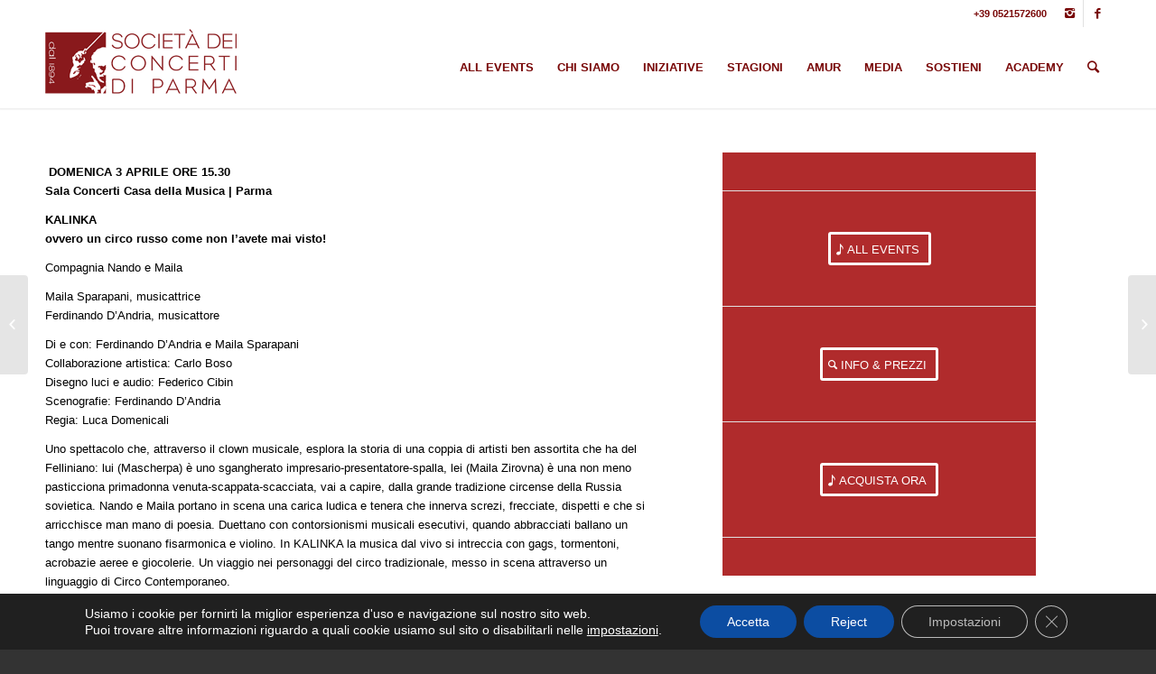

--- FILE ---
content_type: text/css
request_url: https://www.societaconcertiparma.com/wp-content/plugins/free-sales-funnel-squeeze-pages-landing-page-builder-templates-make/bundle/css/front.min.css?ver=6.9
body_size: 10189
content:
body .c37-has-yt-bg{position:relative;overflow:hidden}body .c37-video-bg-overlay,body .c37-yt-bg{position:absolute;top:0;left:0}body .c37-background-video{width:100%;height:100%;overflow:hidden;position:fixed;z-index:-1;top:0;left:0;right:0;bottom:0}body .c37-popup-container{z-index:2}body[data-smooth-scrolling="0"]{overflow:auto}body .wplx-outermost-popup-container{max-width:100%;z-index:9999999;overflow:scroll;display:none}body .wplx-outermost-popup-container.c37-popup-cover .c37-background-video{position:fixed;top:0;left:0;right:0;bottom:0;z-index:999991}body .wplx-outermost-popup-container .c37-lp-popup-outer{z-index:999992;position:fixed}body .wplx-outermost-popup-container .c37-lp-popup-outer.c37-popup-cover{top:0;bottom:0;right:0;left:0}body .wplx-outermost-popup-container .c37-lp-popup-outer:after{content:" "}body .wplx-outermost-popup-container .c37-lp-popup-outer *{max-width:100%}body .wplx-outermost-popup-container .c37-lp-popup-outer .c37-lp-popup-inner{max-width:100%;position:fixed;-webkit-transition:all 1.5s ease;-moz-transition:all 1.5s ease;-o-transition:all 1.5s ease;transition:all 1.5s ease}body .wplx-outermost-popup-container .c37-lp-popup-outer .c37-lp-popup-inner.c37-hide-popup-slide-left{left:-2000px}body .wplx-outermost-popup-container .c37-lp-popup-outer .c37-lp-popup-inner.c37-hide-popup-slide-right{left:4000px}body .wplx-outermost-popup-container .c37-lp-popup-outer .c37-lp-popup-inner.c37-hide-popup-slide-top{top:-2000px}body .wplx-outermost-popup-container .c37-lp-popup-outer .c37-lp-popup-inner.c37-hide-popup-slide-left{top:12000px}body .wplx-outermost-popup-container .c37-lp-popup-outer .c37-lp-popup-inner.c37-popup-top-left{top:0;left:0;transform:translate3d(0, 0, 0)}body .wplx-outermost-popup-container .c37-lp-popup-outer .c37-lp-popup-inner.c37-popup-top-right{top:0;right:0}body .wplx-outermost-popup-container .c37-lp-popup-outer .c37-lp-popup-inner.c37-popup-bottom-left{bottom:0;left:0}body .wplx-outermost-popup-container .c37-lp-popup-outer .c37-lp-popup-inner.c37-popup-bottom-right{bottom:0;right:0}body .wplx-outermost-popup-container .c37-lp-popup-outer .c37-lp-popup-inner.c37-popup-top-center{top:0;left:50vw;-webkit-transform:translateX(-50%);-moz-transform:translateX(-50%);-ms-transform:translateX(-50%);-o-transform:translateX(-50%);transform:translateX(-50%)}body .wplx-outermost-popup-container .c37-lp-popup-outer .c37-lp-popup-inner.c37-popup-center{top:50vh;left:50vw;-webkit-transform:translate(-50%, -50%);-moz-transform:translate(-50%, -50%);-ms-transform:translate(-50%, -50%);-o-transform:translate(-50%, -50%);transform:translate(-50%, -50%)}body .wplx-outermost-popup-container .c37-lp-popup-outer .c37-lp-popup-inner.c37-popup-bottom-center{bottom:0;left:50vw;-webkit-transform:translateX(-50%);-moz-transform:translateX(-50%);-ms-transform:translateX(-50%);-o-transform:translateX(-50%);transform:translateX(-50%)}body .wplx-outermost-popup-container .c37-lp-popup-outer .c37-lp-popup-inner.c37-popup-center-right{right:0;top:50vh;-webkit-transform:translateY(-50%);-moz-transform:translateY(-50%);-ms-transform:translateY(-50%);-o-transform:translateY(-50%);transform:translateY(-50%)}body .wplx-outermost-popup-container .c37-lp-popup-outer .c37-lp-popup-inner.c37-popup-center-left{left:0;top:50%;-webkit-transform:translateY(-50%);-moz-transform:translateY(-50%);-ms-transform:translateY(-50%);-o-transform:translateY(-50%);transform:translateY(-50%)}body .wplx-outermost-popup-container .c37-lp-popup-outer .c37-lp-popup-inner .c37-lp-close-popup{width:30px;height:30px;display:inline-block;-webkit-background-size:cover;position:absolute;z-index:1000;cursor:pointer}body .wplx-outermost-popup-container .c37-lp-popup-outer .c37-lp-popup-inner .c37-lp-close-popup img{max-width:100%;border-radius:50%;-webkit-box-shadow:1px 1px 1px .5px rgba(0,0,0,.3);-moz-box-shadow:1px 1px 1px rgba(0,0,0,.3);box-shadow:1px 1px 1px rgba(0,0,0,.3)}body .wplx-outermost-popup-container .c37-lp-popup-outer .c37-lp-popup-inner .c37-lp-close-popup.c37-cbtn-outside.c37-cbtn-corner-top-left{top:0;left:0;margin-left:-10px;margin-top:-10px}body .wplx-outermost-popup-container .c37-lp-popup-outer .c37-lp-popup-inner .c37-lp-close-popup.c37-cbtn-outside.c37-cbtn-corner-top-right{top:0;right:0;margin-right:-10px;margin-top:-10px}body .wplx-outermost-popup-container .c37-lp-popup-outer .c37-lp-popup-inner .c37-lp-close-popup.c37-cbtn-outside.c37-cbtn-corner-bottom-left{bottom:0;left:0;margin-left:-10px;margin-bottom:-10px}body .wplx-outermost-popup-container .c37-lp-popup-outer .c37-lp-popup-inner .c37-lp-close-popup.c37-cbtn-outside.c37-cbtn-corner-bottom-right{bottom:0;right:0;margin-right:-10px;margin-bottom:-10px}body .wplx-outermost-popup-container .c37-lp-popup-outer .c37-lp-popup-inner .c37-lp-close-popup.c37-cbtn-inside.c37-cbtn-corner-top-left{top:0;left:0;margin-left:10px;margin-top:10px}body .wplx-outermost-popup-container .c37-lp-popup-outer .c37-lp-popup-inner .c37-lp-close-popup.c37-cbtn-inside.c37-cbtn-corner-top-right{top:0;right:0;margin-right:10px;margin-top:10px}body .wplx-outermost-popup-container .c37-lp-popup-outer .c37-lp-popup-inner .c37-lp-close-popup.c37-cbtn-inside.c37-cbtn-corner-bottom-left{bottom:0;left:0;margin-left:10px;margin-bottom:10px}body .wplx-outermost-popup-container .c37-lp-popup-outer .c37-lp-popup-inner .c37-lp-close-popup.c37-cbtn-inside.c37-cbtn-corner-bottom-right{bottom:0;right:0;margin-right:10px;margin-bottom:10px}body .wplx-outermost-popup-container .c37-lp-popup-outer.top_left .c37-lp-popup-inner{margin-top:30px}body .wplx-outermost-popup-container .c37-lp-popup-outer.top_left .c37-lp-close-popup.c37-cbtn-outside{right:-15px;top:-15px}body .wplx-outermost-popup-container .c37-lp-popup-outer.top_left .c37-lp-close-popup.c37-cbtn-inside{right:10px;top:10px}body .wplx-outermost-popup-container .c37-lp-popup-outer.top_right .c37-lp-popup-inner{margin-top:30px}body .wplx-outermost-popup-container .c37-lp-popup-outer.top_right .c37-lp-close-popup.c37-cbtn-outside{left:-15px;top:-15px}body .wplx-outermost-popup-container .c37-lp-popup-outer.top_right .c37-lp-close-popup.c37-cbtn-inside{left:10px;top:10px}body .wplx-outermost-popup-container .c37-lp-popup-outer.bottom_left .c37-lp-close-popup.c37-cbtn-outside{right:-15px;top:-15px}body .wplx-outermost-popup-container .c37-lp-popup-outer.bottom_left .c37-lp-close-popup.c37-cbtn-inside{right:10px;top:10px}body .wplx-outermost-popup-container .c37-lp-popup-outer.bottom_right .c37-lp-close-popup.c37-cbtn-outside{left:-15px;top:-15px}body .wplx-outermost-popup-container .c37-lp-popup-outer.bottom_right .c37-lp-close-popup.c37-cbtn-inside{left:10px;top:10px}body .c37-lp{/*! normalize.css v4.2.0 | MIT License | github.com/necolas/normalize.css */background:transparent;margin:auto;max-width:100%}body .c37-lp .c37-row p,body .c37-lp .c37-row span,body .c37-lp .c37-row strong,body .c37-lp .c37-row li,body .c37-lp .c37-row a,body .c37-lp .c37-row div{font-weight:normal}body .c37-lp .c37-row p .fa,body .c37-lp .c37-row span .fa,body .c37-lp .c37-row strong .fa,body .c37-lp .c37-row li .fa,body .c37-lp .c37-row a .fa,body .c37-lp .c37-row div .fa{font-family:"FontAwesome"}body .c37-lp h1,body .c37-lp h2,body .c37-lp h3,body .c37-lp h4,body .c37-lp h5,body .c37-lp h6{font-weight:600}body .c37-lp h1:before,body .c37-lp h1:after,body .c37-lp h2:before,body .c37-lp h2:after,body .c37-lp h3:before,body .c37-lp h3:after,body .c37-lp h4:before,body .c37-lp h4:after,body .c37-lp h5:before,body .c37-lp h5:after,body .c37-lp h6:before,body .c37-lp h6:after{background:transparent;content:"";margin:0;padding:0;border:0}body .c37-lp h1{font-size:28px}body .c37-lp h2{font-size:25px}body .c37-lp h3{font-size:20px}body .c37-lp h4{font-size:19px}body .c37-lp h5{font-size:17px}body .c37-lp h6{font-size:16px}body .c37-lp p{font-size:16px}body .c37-lp .c37-section{margin:auto}body .c37-lp .fa{font-family:"FontAwesome"}body .c37-lp .c37-d-none{display:none !important}body .c37-lp ::placeholder{color:#ddd;opacity:1}body .c37-lp :-ms-input-placeholder{color:#ddd}body .c37-lp ::-ms-input-placeholder{color:#ddd}body .c37-lp *:not([class^=cke]){margin:0;padding:0;border:0;-webkit-box-sizing:border-box;-moz-box-sizing:border-box;box-sizing:border-box}body .c37-lp ul{margin:0;list-style:none}body .c37-lp .c37-row h1{font-size:2em}body .c37-lp .c37-row h2{font-size:1.6em}body .c37-lp .c37-row h3{font-size:1.5em}body .c37-lp .c37-row h4{font-size:1.4em}body .c37-lp .c37-row h5{font-size:1.3em}body .c37-lp .c37-row h6{font-size:1.2em}body .c37-lp .c37-row h1,body .c37-lp .c37-row h2,body .c37-lp .c37-row h3,body .c37-lp .c37-row h4,body .c37-lp .c37-row h5,body .c37-lp .c37-row h6{line-height:1.2}body .c37-lp .c37-row p{line-height:1.5}body .c37-lp figcaption,body .c37-lp figure,body .c37-lp main{display:block}body .c37-lp figure{margin:1em 40px}body .c37-lp hr{box-sizing:content-box;overflow:visible}body .c37-lp pre{font-family:monospace,monospace;font-size:1em}body .c37-lp a{background-color:transparent;-webkit-text-decoration-skip:objects}body .c37-lp a:active,body .c37-lp a:hover{outline-width:0}body .c37-lp abbr[title]{border-bottom:none;text-decoration:underline;text-decoration:underline dotted}body .c37-lp b,body .c37-lp strong{font-weight:inherit}body .c37-lp b,body .c37-lp strong{font-weight:bolder}body .c37-lp button{font-weight:normal}body .c37-lp code,body .c37-lp kbd,body .c37-lp samp{font-family:monospace,monospace;font-size:1em}body .c37-lp dfn{font-style:italic}body .c37-lp mark{background-color:#ff0;color:#000}body .c37-lp small{font-size:80%}body .c37-lp sub,body .c37-lp sup{font-size:75%;line-height:0;position:relative;vertical-align:baseline}body .c37-lp sub{bottom:-0.25em}body .c37-lp sup{top:-0.5em}body .c37-lp audio,body .c37-lp video{display:inline-block}body .c37-lp audio:not([controls]){display:none;height:0}body .c37-lp img{border-style:none}body .c37-lp svg:not(:root){overflow:hidden}body .c37-lp button,body .c37-lp input,body .c37-lp optgroup,body .c37-lp select,body .c37-lp textarea{font-family:sans-serif;font-size:100%;line-height:1.15;margin:0}body .c37-lp button,body .c37-lp input{overflow:visible}body .c37-lp button,body .c37-lp select{text-transform:none}body .c37-lp button,body .c37-lp html [type=button],body .c37-lp [type=reset],body .c37-lp [type=submit]{-webkit-appearance:button}body .c37-lp button::-moz-focus-inner,body .c37-lp [type=button]::-moz-focus-inner,body .c37-lp [type=reset]::-moz-focus-inner,body .c37-lp [type=submit]::-moz-focus-inner{border-style:none;padding:0}body .c37-lp button:-moz-focusring,body .c37-lp [type=button]:-moz-focusring,body .c37-lp [type=reset]:-moz-focusring,body .c37-lp [type=submit]:-moz-focusring{outline:1px dotted ButtonText}body .c37-lp fieldset{border:1px solid silver;margin:0 2px;padding:.35em .625em .75em}body .c37-lp legend{box-sizing:border-box;color:inherit;display:table;max-width:100%;padding:0;white-space:normal}body .c37-lp progress{display:inline-block;vertical-align:baseline}body .c37-lp textarea{overflow:auto}body .c37-lp [type=checkbox],body .c37-lp [type=radio]{box-sizing:border-box;padding:0}body .c37-lp [type=number]::-webkit-inner-spin-button,body .c37-lp [type=number]::-webkit-outer-spin-button{height:auto}body .c37-lp [type=search]{-webkit-appearance:textfield;outline-offset:-2px}body .c37-lp [type=search]::-webkit-search-cancel-button,body .c37-lp [type=search]::-webkit-search-decoration{-webkit-appearance:none}body .c37-lp ::-webkit-file-upload-button{-webkit-appearance:button;font:inherit}body .c37-lp details,body .c37-lp menu{display:block}body .c37-lp summary{display:list-item}body .c37-lp canvas{display:inline-block}body .c37-lp template{display:none}body .c37-lp [hidden]{display:none}@-ms-viewport{body .c37-lp{width:device-width}}body .c37-lp *,body .c37-lp *::before,body .c37-lp *::after{-webkit-box-sizing:inherit;box-sizing:inherit}body .c37-lp .c37-container{width:100%;padding-right:15px;padding-left:15px;margin-right:auto;margin-left:auto}@media(min-width: 576px){body .c37-lp .c37-container{max-width:540px}}@media(min-width: 768px){body .c37-lp .c37-container{max-width:720px}}@media(min-width: 992px){body .c37-lp .c37-container{max-width:960px}}@media(min-width: 1200px){body .c37-lp .c37-container{max-width:1140px}}body .c37-lp .c37-container-fluid{width:100%;padding-right:15px;padding-left:15px;margin-right:auto;margin-left:auto}body .c37-lp .c37-row{display:-webkit-box;display:-ms-flexbox;display:flex;-ms-flex-wrap:wrap;flex-wrap:wrap;-webkit-box-sizing:border-box;-moz-box-sizing:border-box;box-sizing:border-box}body .c37-lp .no-gutters{margin-right:0;margin-left:0}body .c37-lp .no-gutters>.c37-col,body .c37-lp .no-gutters>[class*=col-]{padding-right:0;padding-left:0}body .c37-lp .c37-col-1,body .c37-lp .c37-col-2,body .c37-lp .c37-col-3,body .c37-lp .c37-col-4,body .c37-lp .c37-col-5,body .c37-lp .c37-col-6,body .c37-lp .c37-col-7,body .c37-lp .c37-col-8,body .c37-lp .c37-col-9,body .c37-lp .c37-col-10,body .c37-lp .c37-col-11,body .c37-lp .c37-col-12,body .c37-lp .c37-col,body .c37-lp .c37-col-auto,body .c37-lp .c37-col-sm-1,body .c37-lp .c37-col-sm-2,body .c37-lp .c37-col-sm-3,body .c37-lp .c37-col-sm-4,body .c37-lp .c37-col-sm-5,body .c37-lp .c37-col-sm-6,body .c37-lp .c37-col-sm-7,body .c37-lp .c37-col-sm-8,body .c37-lp .c37-col-sm-9,body .c37-lp .c37-col-sm-10,body .c37-lp .c37-col-sm-11,body .c37-lp .c37-col-sm-12,body .c37-lp .c37-col-sm,body .c37-lp .c37-col-sm-auto,body .c37-lp .c37-col-md-1,body .c37-lp .c37-col-md-2,body .c37-lp .c37-col-md-3,body .c37-lp .c37-col-md-4,body .c37-lp .c37-col-md-5,body .c37-lp .c37-col-md-6,body .c37-lp .c37-col-md-7,body .c37-lp .c37-col-md-8,body .c37-lp .c37-col-md-9,body .c37-lp .c37-col-md-10,body .c37-lp .c37-col-md-11,body .c37-lp .c37-col-md-12,body .c37-lp .c37-col-md,body .c37-lp .c37-col-md-auto,body .c37-lp .c37-col-lg-1,body .c37-lp .c37-col-lg-2,body .c37-lp .c37-col-lg-3,body .c37-lp .c37-col-lg-4,body .c37-lp .c37-col-lg-5,body .c37-lp .c37-col-lg-6,body .c37-lp .c37-col-lg-7,body .c37-lp .c37-col-lg-8,body .c37-lp .c37-col-lg-9,body .c37-lp .c37-col-lg-10,body .c37-lp .c37-col-lg-11,body .c37-lp .c37-col-lg-12,body .c37-lp .c37-col-lg,body .c37-lp .c37-col-lg-auto,body .c37-lp .c37-col-xl-1,body .c37-lp .c37-col-xl-2,body .c37-lp .c37-col-xl-3,body .c37-lp .c37-col-xl-4,body .c37-lp .c37-col-xl-5,body .c37-lp .c37-col-xl-6,body .c37-lp .c37-col-xl-7,body .c37-lp .c37-col-xl-8,body .c37-lp .c37-col-xl-9,body .c37-lp .c37-col-xl-10,body .c37-lp .c37-col-xl-11,body .c37-lp .c37-col-xl-12,body .c37-lp .c37-col-xl,body .c37-lp .c37-col-xl-auto{position:relative;width:100%;min-height:1px}body .c37-lp .c37-col{-ms-flex-preferred-size:0;flex-basis:0;-webkit-box-flex:1;-ms-flex-positive:1;flex-grow:1;max-width:100%}body .c37-lp .c37-col-auto{-webkit-box-flex:0;-ms-flex:0 0 auto;flex:0 0 auto;width:auto;max-width:none}body .c37-lp .c37-col-1{-webkit-box-flex:0;-ms-flex:0 0 8.3333333333%;flex:0 0 8.3333333333%;max-width:8.3333333333%}body .c37-lp .c37-col-2{-webkit-box-flex:0;-ms-flex:0 0 16.6666666667%;flex:0 0 16.6666666667%;max-width:16.6666666667%}body .c37-lp .c37-col-3{-webkit-box-flex:0;-ms-flex:0 0 25%;flex:0 0 25%;max-width:25%}body .c37-lp .c37-col-4{-webkit-box-flex:0;-ms-flex:0 0 33.3333333333%;flex:0 0 33.3333333333%;max-width:33.3333333333%}body .c37-lp .c37-col-5{-webkit-box-flex:0;-ms-flex:0 0 41.6666666667%;flex:0 0 41.6666666667%;max-width:41.6666666667%}body .c37-lp .c37-col-6{-webkit-box-flex:0;-ms-flex:0 0 50%;flex:0 0 50%;max-width:50%}body .c37-lp .c37-col-7{-webkit-box-flex:0;-ms-flex:0 0 58.3333333333%;flex:0 0 58.3333333333%;max-width:58.3333333333%}body .c37-lp .c37-col-8{-webkit-box-flex:0;-ms-flex:0 0 66.6666666667%;flex:0 0 66.6666666667%;max-width:66.6666666667%}body .c37-lp .c37-col-9{-webkit-box-flex:0;-ms-flex:0 0 75%;flex:0 0 75%;max-width:75%}body .c37-lp .c37-col-10{-webkit-box-flex:0;-ms-flex:0 0 83.3333333333%;flex:0 0 83.3333333333%;max-width:83.3333333333%}body .c37-lp .c37-col-11{-webkit-box-flex:0;-ms-flex:0 0 91.6666666667%;flex:0 0 91.6666666667%;max-width:91.6666666667%}body .c37-lp .c37-col-12{-webkit-box-flex:0;-ms-flex:0 0 100%;flex:0 0 100%;max-width:100%}body .c37-lp .order-first{-webkit-box-ordinal-group:0;-ms-flex-order:-1;order:-1}body .c37-lp .order-last{-webkit-box-ordinal-group:14;-ms-flex-order:13;order:13}body .c37-lp .order-0{-webkit-box-ordinal-group:1;-ms-flex-order:0;order:0}body .c37-lp .order-1{-webkit-box-ordinal-group:2;-ms-flex-order:1;order:1}body .c37-lp .order-2{-webkit-box-ordinal-group:3;-ms-flex-order:2;order:2}body .c37-lp .order-3{-webkit-box-ordinal-group:4;-ms-flex-order:3;order:3}body .c37-lp .order-4{-webkit-box-ordinal-group:5;-ms-flex-order:4;order:4}body .c37-lp .order-5{-webkit-box-ordinal-group:6;-ms-flex-order:5;order:5}body .c37-lp .order-6{-webkit-box-ordinal-group:7;-ms-flex-order:6;order:6}body .c37-lp .order-7{-webkit-box-ordinal-group:8;-ms-flex-order:7;order:7}body .c37-lp .order-8{-webkit-box-ordinal-group:9;-ms-flex-order:8;order:8}body .c37-lp .order-9{-webkit-box-ordinal-group:10;-ms-flex-order:9;order:9}body .c37-lp .order-10{-webkit-box-ordinal-group:11;-ms-flex-order:10;order:10}body .c37-lp .order-11{-webkit-box-ordinal-group:12;-ms-flex-order:11;order:11}body .c37-lp .order-12{-webkit-box-ordinal-group:13;-ms-flex-order:12;order:12}body .c37-lp .offset-1{margin-left:8.3333333333%}body .c37-lp .offset-2{margin-left:16.6666666667%}body .c37-lp .offset-3{margin-left:25%}body .c37-lp .offset-4{margin-left:33.3333333333%}body .c37-lp .offset-5{margin-left:41.6666666667%}body .c37-lp .offset-6{margin-left:50%}body .c37-lp .offset-7{margin-left:58.3333333333%}body .c37-lp .offset-8{margin-left:66.6666666667%}body .c37-lp .offset-9{margin-left:75%}body .c37-lp .offset-10{margin-left:83.3333333333%}body .c37-lp .offset-11{margin-left:91.6666666667%}@media(min-width: 576px){body .c37-lp .c37-col-sm{-ms-flex-preferred-size:0;flex-basis:0;-webkit-box-flex:1;-ms-flex-positive:1;flex-grow:1;max-width:100%}body .c37-lp .c37-col-sm-auto{-webkit-box-flex:0;-ms-flex:0 0 auto;flex:0 0 auto;width:auto;max-width:none}body .c37-lp .c37-col-sm-1{-webkit-box-flex:0;-ms-flex:0 0 8.3333333333%;flex:0 0 8.3333333333%;max-width:8.3333333333%}body .c37-lp .c37-col-sm-2{-webkit-box-flex:0;-ms-flex:0 0 16.6666666667%;flex:0 0 16.6666666667%;max-width:16.6666666667%}body .c37-lp .c37-col-sm-3{-webkit-box-flex:0;-ms-flex:0 0 25%;flex:0 0 25%;max-width:25%}body .c37-lp .c37-col-sm-4{-webkit-box-flex:0;-ms-flex:0 0 33.3333333333%;flex:0 0 33.3333333333%;max-width:33.3333333333%}body .c37-lp .c37-col-sm-5{-webkit-box-flex:0;-ms-flex:0 0 41.6666666667%;flex:0 0 41.6666666667%;max-width:41.6666666667%}body .c37-lp .c37-col-sm-6{-webkit-box-flex:0;-ms-flex:0 0 50%;flex:0 0 50%;max-width:50%}body .c37-lp .c37-col-sm-7{-webkit-box-flex:0;-ms-flex:0 0 58.3333333333%;flex:0 0 58.3333333333%;max-width:58.3333333333%}body .c37-lp .c37-col-sm-8{-webkit-box-flex:0;-ms-flex:0 0 66.6666666667%;flex:0 0 66.6666666667%;max-width:66.6666666667%}body .c37-lp .c37-col-sm-9{-webkit-box-flex:0;-ms-flex:0 0 75%;flex:0 0 75%;max-width:75%}body .c37-lp .c37-col-sm-10{-webkit-box-flex:0;-ms-flex:0 0 83.3333333333%;flex:0 0 83.3333333333%;max-width:83.3333333333%}body .c37-lp .c37-col-sm-11{-webkit-box-flex:0;-ms-flex:0 0 91.6666666667%;flex:0 0 91.6666666667%;max-width:91.6666666667%}body .c37-lp .c37-col-sm-12{-webkit-box-flex:0;-ms-flex:0 0 100%;flex:0 0 100%;max-width:100%}body .c37-lp .order-sm-first{-webkit-box-ordinal-group:0;-ms-flex-order:-1;order:-1}body .c37-lp .order-sm-last{-webkit-box-ordinal-group:14;-ms-flex-order:13;order:13}body .c37-lp .order-sm-0{-webkit-box-ordinal-group:1;-ms-flex-order:0;order:0}body .c37-lp .order-sm-1{-webkit-box-ordinal-group:2;-ms-flex-order:1;order:1}body .c37-lp .order-sm-2{-webkit-box-ordinal-group:3;-ms-flex-order:2;order:2}body .c37-lp .order-sm-3{-webkit-box-ordinal-group:4;-ms-flex-order:3;order:3}body .c37-lp .order-sm-4{-webkit-box-ordinal-group:5;-ms-flex-order:4;order:4}body .c37-lp .order-sm-5{-webkit-box-ordinal-group:6;-ms-flex-order:5;order:5}body .c37-lp .order-sm-6{-webkit-box-ordinal-group:7;-ms-flex-order:6;order:6}body .c37-lp .order-sm-7{-webkit-box-ordinal-group:8;-ms-flex-order:7;order:7}body .c37-lp .order-sm-8{-webkit-box-ordinal-group:9;-ms-flex-order:8;order:8}body .c37-lp .order-sm-9{-webkit-box-ordinal-group:10;-ms-flex-order:9;order:9}body .c37-lp .order-sm-10{-webkit-box-ordinal-group:11;-ms-flex-order:10;order:10}body .c37-lp .order-sm-11{-webkit-box-ordinal-group:12;-ms-flex-order:11;order:11}body .c37-lp .order-sm-12{-webkit-box-ordinal-group:13;-ms-flex-order:12;order:12}body .c37-lp .offset-sm-0{margin-left:0}body .c37-lp .offset-sm-1{margin-left:8.3333333333%}body .c37-lp .offset-sm-2{margin-left:16.6666666667%}body .c37-lp .offset-sm-3{margin-left:25%}body .c37-lp .offset-sm-4{margin-left:33.3333333333%}body .c37-lp .offset-sm-5{margin-left:41.6666666667%}body .c37-lp .offset-sm-6{margin-left:50%}body .c37-lp .offset-sm-7{margin-left:58.3333333333%}body .c37-lp .offset-sm-8{margin-left:66.6666666667%}body .c37-lp .offset-sm-9{margin-left:75%}body .c37-lp .offset-sm-10{margin-left:83.3333333333%}body .c37-lp .offset-sm-11{margin-left:91.6666666667%}}@media(min-width: 768px){body .c37-lp .c37-col-md{-ms-flex-preferred-size:0;flex-basis:0;-webkit-box-flex:1;-ms-flex-positive:1;flex-grow:1;max-width:100%}body .c37-lp .c37-col-md-auto{-webkit-box-flex:0;-ms-flex:0 0 auto;flex:0 0 auto;width:auto;max-width:none}body .c37-lp .c37-col-md-1{-webkit-box-flex:0;-ms-flex:0 0 8.3333333333%;flex:0 0 8.3333333333%;max-width:8.3333333333%}body .c37-lp .c37-col-md-2{-webkit-box-flex:0;-ms-flex:0 0 16.6666666667%;flex:0 0 16.6666666667%;max-width:16.6666666667%}body .c37-lp .c37-col-md-3{-webkit-box-flex:0;-ms-flex:0 0 25%;flex:0 0 25%;max-width:25%}body .c37-lp .c37-col-md-4{-webkit-box-flex:0;-ms-flex:0 0 33.3333333333%;flex:0 0 33.3333333333%;max-width:33.3333333333%}body .c37-lp .c37-col-md-5{-webkit-box-flex:0;-ms-flex:0 0 41.6666666667%;flex:0 0 41.6666666667%;max-width:41.6666666667%}body .c37-lp .c37-col-md-6{-webkit-box-flex:0;-ms-flex:0 0 50%;flex:0 0 50%;max-width:50%}body .c37-lp .c37-col-md-7{-webkit-box-flex:0;-ms-flex:0 0 58.3333333333%;flex:0 0 58.3333333333%;max-width:58.3333333333%}body .c37-lp .c37-col-md-8{-webkit-box-flex:0;-ms-flex:0 0 66.6666666667%;flex:0 0 66.6666666667%;max-width:66.6666666667%}body .c37-lp .c37-col-md-9{-webkit-box-flex:0;-ms-flex:0 0 75%;flex:0 0 75%;max-width:75%}body .c37-lp .c37-col-md-10{-webkit-box-flex:0;-ms-flex:0 0 83.3333333333%;flex:0 0 83.3333333333%;max-width:83.3333333333%}body .c37-lp .c37-col-md-11{-webkit-box-flex:0;-ms-flex:0 0 91.6666666667%;flex:0 0 91.6666666667%;max-width:91.6666666667%}body .c37-lp .c37-col-md-12{-webkit-box-flex:0;-ms-flex:0 0 100%;flex:0 0 100%;max-width:100%}body .c37-lp .order-md-first{-webkit-box-ordinal-group:0;-ms-flex-order:-1;order:-1}body .c37-lp .order-md-last{-webkit-box-ordinal-group:14;-ms-flex-order:13;order:13}body .c37-lp .order-md-0{-webkit-box-ordinal-group:1;-ms-flex-order:0;order:0}body .c37-lp .order-md-1{-webkit-box-ordinal-group:2;-ms-flex-order:1;order:1}body .c37-lp .order-md-2{-webkit-box-ordinal-group:3;-ms-flex-order:2;order:2}body .c37-lp .order-md-3{-webkit-box-ordinal-group:4;-ms-flex-order:3;order:3}body .c37-lp .order-md-4{-webkit-box-ordinal-group:5;-ms-flex-order:4;order:4}body .c37-lp .order-md-5{-webkit-box-ordinal-group:6;-ms-flex-order:5;order:5}body .c37-lp .order-md-6{-webkit-box-ordinal-group:7;-ms-flex-order:6;order:6}body .c37-lp .order-md-7{-webkit-box-ordinal-group:8;-ms-flex-order:7;order:7}body .c37-lp .order-md-8{-webkit-box-ordinal-group:9;-ms-flex-order:8;order:8}body .c37-lp .order-md-9{-webkit-box-ordinal-group:10;-ms-flex-order:9;order:9}body .c37-lp .order-md-10{-webkit-box-ordinal-group:11;-ms-flex-order:10;order:10}body .c37-lp .order-md-11{-webkit-box-ordinal-group:12;-ms-flex-order:11;order:11}body .c37-lp .order-md-12{-webkit-box-ordinal-group:13;-ms-flex-order:12;order:12}body .c37-lp .offset-md-0{margin-left:0}body .c37-lp .offset-md-1{margin-left:8.3333333333%}body .c37-lp .offset-md-2{margin-left:16.6666666667%}body .c37-lp .offset-md-3{margin-left:25%}body .c37-lp .offset-md-4{margin-left:33.3333333333%}body .c37-lp .offset-md-5{margin-left:41.6666666667%}body .c37-lp .offset-md-6{margin-left:50%}body .c37-lp .offset-md-7{margin-left:58.3333333333%}body .c37-lp .offset-md-8{margin-left:66.6666666667%}body .c37-lp .offset-md-9{margin-left:75%}body .c37-lp .offset-md-10{margin-left:83.3333333333%}body .c37-lp .offset-md-11{margin-left:91.6666666667%}}@media(min-width: 992px){body .c37-lp .c37-col-lg{-ms-flex-preferred-size:0;flex-basis:0;-webkit-box-flex:1;-ms-flex-positive:1;flex-grow:1;max-width:100%}body .c37-lp .c37-col-lg-auto{-webkit-box-flex:0;-ms-flex:0 0 auto;flex:0 0 auto;width:auto;max-width:none}body .c37-lp .c37-col-lg-1{-webkit-box-flex:0;-ms-flex:0 0 8.3333333333%;flex:0 0 8.3333333333%;max-width:8.3333333333%}body .c37-lp .c37-col-lg-2{-webkit-box-flex:0;-ms-flex:0 0 16.6666666667%;flex:0 0 16.6666666667%;max-width:16.6666666667%}body .c37-lp .c37-col-lg-3{-webkit-box-flex:0;-ms-flex:0 0 25%;flex:0 0 25%;max-width:25%}body .c37-lp .c37-col-lg-4{-webkit-box-flex:0;-ms-flex:0 0 33.3333333333%;flex:0 0 33.3333333333%;max-width:33.3333333333%}body .c37-lp .c37-col-lg-5{-webkit-box-flex:0;-ms-flex:0 0 41.6666666667%;flex:0 0 41.6666666667%;max-width:41.6666666667%}body .c37-lp .c37-col-lg-6{-webkit-box-flex:0;-ms-flex:0 0 50%;flex:0 0 50%;max-width:50%}body .c37-lp .c37-col-lg-7{-webkit-box-flex:0;-ms-flex:0 0 58.3333333333%;flex:0 0 58.3333333333%;max-width:58.3333333333%}body .c37-lp .c37-col-lg-8{-webkit-box-flex:0;-ms-flex:0 0 66.6666666667%;flex:0 0 66.6666666667%;max-width:66.6666666667%}body .c37-lp .c37-col-lg-9{-webkit-box-flex:0;-ms-flex:0 0 75%;flex:0 0 75%;max-width:75%}body .c37-lp .c37-col-lg-10{-webkit-box-flex:0;-ms-flex:0 0 83.3333333333%;flex:0 0 83.3333333333%;max-width:83.3333333333%}body .c37-lp .c37-col-lg-11{-webkit-box-flex:0;-ms-flex:0 0 91.6666666667%;flex:0 0 91.6666666667%;max-width:91.6666666667%}body .c37-lp .c37-col-lg-12{-webkit-box-flex:0;-ms-flex:0 0 100%;flex:0 0 100%;max-width:100%}body .c37-lp .order-lg-first{-webkit-box-ordinal-group:0;-ms-flex-order:-1;order:-1}body .c37-lp .order-lg-last{-webkit-box-ordinal-group:14;-ms-flex-order:13;order:13}body .c37-lp .order-lg-0{-webkit-box-ordinal-group:1;-ms-flex-order:0;order:0}body .c37-lp .order-lg-1{-webkit-box-ordinal-group:2;-ms-flex-order:1;order:1}body .c37-lp .order-lg-2{-webkit-box-ordinal-group:3;-ms-flex-order:2;order:2}body .c37-lp .order-lg-3{-webkit-box-ordinal-group:4;-ms-flex-order:3;order:3}body .c37-lp .order-lg-4{-webkit-box-ordinal-group:5;-ms-flex-order:4;order:4}body .c37-lp .order-lg-5{-webkit-box-ordinal-group:6;-ms-flex-order:5;order:5}body .c37-lp .order-lg-6{-webkit-box-ordinal-group:7;-ms-flex-order:6;order:6}body .c37-lp .order-lg-7{-webkit-box-ordinal-group:8;-ms-flex-order:7;order:7}body .c37-lp .order-lg-8{-webkit-box-ordinal-group:9;-ms-flex-order:8;order:8}body .c37-lp .order-lg-9{-webkit-box-ordinal-group:10;-ms-flex-order:9;order:9}body .c37-lp .order-lg-10{-webkit-box-ordinal-group:11;-ms-flex-order:10;order:10}body .c37-lp .order-lg-11{-webkit-box-ordinal-group:12;-ms-flex-order:11;order:11}body .c37-lp .order-lg-12{-webkit-box-ordinal-group:13;-ms-flex-order:12;order:12}body .c37-lp .offset-lg-0{margin-left:0}body .c37-lp .offset-lg-1{margin-left:8.3333333333%}body .c37-lp .offset-lg-2{margin-left:16.6666666667%}body .c37-lp .offset-lg-3{margin-left:25%}body .c37-lp .offset-lg-4{margin-left:33.3333333333%}body .c37-lp .offset-lg-5{margin-left:41.6666666667%}body .c37-lp .offset-lg-6{margin-left:50%}body .c37-lp .offset-lg-7{margin-left:58.3333333333%}body .c37-lp .offset-lg-8{margin-left:66.6666666667%}body .c37-lp .offset-lg-9{margin-left:75%}body .c37-lp .offset-lg-10{margin-left:83.3333333333%}body .c37-lp .offset-lg-11{margin-left:91.6666666667%}}@media(min-width: 1200px){body .c37-lp .c37-col-xl{-ms-flex-preferred-size:0;flex-basis:0;-webkit-box-flex:1;-ms-flex-positive:1;flex-grow:1;max-width:100%}body .c37-lp .c37-col-xl-auto{-webkit-box-flex:0;-ms-flex:0 0 auto;flex:0 0 auto;width:auto;max-width:none}body .c37-lp .c37-col-xl-1{-webkit-box-flex:0;-ms-flex:0 0 8.3333333333%;flex:0 0 8.3333333333%;max-width:8.3333333333%}body .c37-lp .c37-col-xl-2{-webkit-box-flex:0;-ms-flex:0 0 16.6666666667%;flex:0 0 16.6666666667%;max-width:16.6666666667%}body .c37-lp .c37-col-xl-3{-webkit-box-flex:0;-ms-flex:0 0 25%;flex:0 0 25%;max-width:25%}body .c37-lp .c37-col-xl-4{-webkit-box-flex:0;-ms-flex:0 0 33.3333333333%;flex:0 0 33.3333333333%;max-width:33.3333333333%}body .c37-lp .c37-col-xl-5{-webkit-box-flex:0;-ms-flex:0 0 41.6666666667%;flex:0 0 41.6666666667%;max-width:41.6666666667%}body .c37-lp .c37-col-xl-6{-webkit-box-flex:0;-ms-flex:0 0 50%;flex:0 0 50%;max-width:50%}body .c37-lp .c37-col-xl-7{-webkit-box-flex:0;-ms-flex:0 0 58.3333333333%;flex:0 0 58.3333333333%;max-width:58.3333333333%}body .c37-lp .c37-col-xl-8{-webkit-box-flex:0;-ms-flex:0 0 66.6666666667%;flex:0 0 66.6666666667%;max-width:66.6666666667%}body .c37-lp .c37-col-xl-9{-webkit-box-flex:0;-ms-flex:0 0 75%;flex:0 0 75%;max-width:75%}body .c37-lp .c37-col-xl-10{-webkit-box-flex:0;-ms-flex:0 0 83.3333333333%;flex:0 0 83.3333333333%;max-width:83.3333333333%}body .c37-lp .c37-col-xl-11{-webkit-box-flex:0;-ms-flex:0 0 91.6666666667%;flex:0 0 91.6666666667%;max-width:91.6666666667%}body .c37-lp .c37-col-xl-12{-webkit-box-flex:0;-ms-flex:0 0 100%;flex:0 0 100%;max-width:100%}body .c37-lp .order-xl-first{-webkit-box-ordinal-group:0;-ms-flex-order:-1;order:-1}body .c37-lp .order-xl-last{-webkit-box-ordinal-group:14;-ms-flex-order:13;order:13}body .c37-lp .order-xl-0{-webkit-box-ordinal-group:1;-ms-flex-order:0;order:0}body .c37-lp .order-xl-1{-webkit-box-ordinal-group:2;-ms-flex-order:1;order:1}body .c37-lp .order-xl-2{-webkit-box-ordinal-group:3;-ms-flex-order:2;order:2}body .c37-lp .order-xl-3{-webkit-box-ordinal-group:4;-ms-flex-order:3;order:3}body .c37-lp .order-xl-4{-webkit-box-ordinal-group:5;-ms-flex-order:4;order:4}body .c37-lp .order-xl-5{-webkit-box-ordinal-group:6;-ms-flex-order:5;order:5}body .c37-lp .order-xl-6{-webkit-box-ordinal-group:7;-ms-flex-order:6;order:6}body .c37-lp .order-xl-7{-webkit-box-ordinal-group:8;-ms-flex-order:7;order:7}body .c37-lp .order-xl-8{-webkit-box-ordinal-group:9;-ms-flex-order:8;order:8}body .c37-lp .order-xl-9{-webkit-box-ordinal-group:10;-ms-flex-order:9;order:9}body .c37-lp .order-xl-10{-webkit-box-ordinal-group:11;-ms-flex-order:10;order:10}body .c37-lp .order-xl-11{-webkit-box-ordinal-group:12;-ms-flex-order:11;order:11}body .c37-lp .order-xl-12{-webkit-box-ordinal-group:13;-ms-flex-order:12;order:12}body .c37-lp .offset-xl-0{margin-left:0}body .c37-lp .offset-xl-1{margin-left:8.3333333333%}body .c37-lp .offset-xl-2{margin-left:16.6666666667%}body .c37-lp .offset-xl-3{margin-left:25%}body .c37-lp .offset-xl-4{margin-left:33.3333333333%}body .c37-lp .offset-xl-5{margin-left:41.6666666667%}body .c37-lp .offset-xl-6{margin-left:50%}body .c37-lp .offset-xl-7{margin-left:58.3333333333%}body .c37-lp .offset-xl-8{margin-left:66.6666666667%}body .c37-lp .offset-xl-9{margin-left:75%}body .c37-lp .offset-xl-10{margin-left:83.3333333333%}body .c37-lp .offset-xl-11{margin-left:91.6666666667%}}body .c37-lp .d-none{display:none !important}body .c37-lp .d-inline{display:inline !important}body .c37-lp .d-inline-block{display:inline-block !important}body .c37-lp .d-block{display:block !important}body .c37-lp .d-table{display:table !important}body .c37-lp .d-table-row{display:table-row !important}body .c37-lp .d-table-cell{display:table-cell !important}body .c37-lp .d-flex{display:-webkit-box !important;display:-ms-flexbox !important;display:flex !important}body .c37-lp .d-inline-flex{display:-webkit-inline-box !important;display:-ms-inline-flexbox !important;display:inline-flex !important}@media(min-width: 576px){body .c37-lp .d-sm-none{display:none !important}body .c37-lp .d-sm-inline{display:inline !important}body .c37-lp .d-sm-inline-block{display:inline-block !important}body .c37-lp .d-sm-block{display:block !important}body .c37-lp .d-sm-table{display:table !important}body .c37-lp .d-sm-table-row{display:table-row !important}body .c37-lp .d-sm-table-cell{display:table-cell !important}body .c37-lp .d-sm-flex{display:-webkit-box !important;display:-ms-flexbox !important;display:flex !important}body .c37-lp .d-sm-inline-flex{display:-webkit-inline-box !important;display:-ms-inline-flexbox !important;display:inline-flex !important}}@media(min-width: 768px){body .c37-lp .d-md-none{display:none !important}body .c37-lp .d-md-inline{display:inline !important}body .c37-lp .d-md-inline-block{display:inline-block !important}body .c37-lp .d-md-block{display:block !important}body .c37-lp .d-md-table{display:table !important}body .c37-lp .d-md-table-row{display:table-row !important}body .c37-lp .d-md-table-cell{display:table-cell !important}body .c37-lp .d-md-flex{display:-webkit-box !important;display:-ms-flexbox !important;display:flex !important}body .c37-lp .d-md-inline-flex{display:-webkit-inline-box !important;display:-ms-inline-flexbox !important;display:inline-flex !important}}@media(min-width: 992px){body .c37-lp .d-lg-none{display:none !important}body .c37-lp .d-lg-inline{display:inline !important}body .c37-lp .d-lg-inline-block{display:inline-block !important}body .c37-lp .d-lg-block{display:block !important}body .c37-lp .d-lg-table{display:table !important}body .c37-lp .d-lg-table-row{display:table-row !important}body .c37-lp .d-lg-table-cell{display:table-cell !important}body .c37-lp .d-lg-flex{display:-webkit-box !important;display:-ms-flexbox !important;display:flex !important}body .c37-lp .d-lg-inline-flex{display:-webkit-inline-box !important;display:-ms-inline-flexbox !important;display:inline-flex !important}}@media(min-width: 1200px){body .c37-lp .d-xl-none{display:none !important}body .c37-lp .d-xl-inline{display:inline !important}body .c37-lp .d-xl-inline-block{display:inline-block !important}body .c37-lp .d-xl-block{display:block !important}body .c37-lp .d-xl-table{display:table !important}body .c37-lp .d-xl-table-row{display:table-row !important}body .c37-lp .d-xl-table-cell{display:table-cell !important}body .c37-lp .d-xl-flex{display:-webkit-box !important;display:-ms-flexbox !important;display:flex !important}body .c37-lp .d-xl-inline-flex{display:-webkit-inline-box !important;display:-ms-inline-flexbox !important;display:inline-flex !important}}@media print{body .c37-lp .d-print-none{display:none !important}body .c37-lp .d-print-inline{display:inline !important}body .c37-lp .d-print-inline-block{display:inline-block !important}body .c37-lp .d-print-block{display:block !important}body .c37-lp .d-print-table{display:table !important}body .c37-lp .d-print-table-row{display:table-row !important}body .c37-lp .d-print-table-cell{display:table-cell !important}body .c37-lp .d-print-flex{display:-webkit-box !important;display:-ms-flexbox !important;display:flex !important}body .c37-lp .d-print-inline-flex{display:-webkit-inline-box !important;display:-ms-inline-flexbox !important;display:inline-flex !important}}body .c37-lp .flex-row{-webkit-box-orient:horizontal !important;-webkit-box-direction:normal !important;-ms-flex-direction:row !important;flex-direction:row !important}body .c37-lp .flex-column{-webkit-box-orient:vertical !important;-webkit-box-direction:normal !important;-ms-flex-direction:column !important;flex-direction:column !important}body .c37-lp .flex-row-reverse{-webkit-box-orient:horizontal !important;-webkit-box-direction:reverse !important;-ms-flex-direction:row-reverse !important;flex-direction:row-reverse !important}body .c37-lp .flex-column-reverse{-webkit-box-orient:vertical !important;-webkit-box-direction:reverse !important;-ms-flex-direction:column-reverse !important;flex-direction:column-reverse !important}body .c37-lp .flex-wrap{-ms-flex-wrap:wrap !important;flex-wrap:wrap !important}body .c37-lp .flex-nowrap{-ms-flex-wrap:nowrap !important;flex-wrap:nowrap !important}body .c37-lp .flex-wrap-reverse{-ms-flex-wrap:wrap-reverse !important;flex-wrap:wrap-reverse !important}body .c37-lp .flex-fill{-webkit-box-flex:1 !important;-ms-flex:1 1 auto !important;flex:1 1 auto !important}body .c37-lp .flex-grow-0{-webkit-box-flex:0 !important;-ms-flex-positive:0 !important;flex-grow:0 !important}body .c37-lp .flex-grow-1{-webkit-box-flex:1 !important;-ms-flex-positive:1 !important;flex-grow:1 !important}body .c37-lp .flex-shrink-0{-ms-flex-negative:0 !important;flex-shrink:0 !important}body .c37-lp .flex-shrink-1{-ms-flex-negative:1 !important;flex-shrink:1 !important}body .c37-lp .justify-content-start{-webkit-box-pack:start !important;-ms-flex-pack:start !important;justify-content:flex-start !important}body .c37-lp .justify-content-end{-webkit-box-pack:end !important;-ms-flex-pack:end !important;justify-content:flex-end !important}body .c37-lp .justify-content-center{-webkit-box-pack:center !important;-ms-flex-pack:center !important;justify-content:center !important}body .c37-lp .justify-content-between{-webkit-box-pack:justify !important;-ms-flex-pack:justify !important;justify-content:space-between !important}body .c37-lp .justify-content-around{-ms-flex-pack:distribute !important;justify-content:space-around !important}body .c37-lp .align-items-start{-webkit-box-align:start !important;-ms-flex-align:start !important;align-items:flex-start !important}body .c37-lp .align-items-end{-webkit-box-align:end !important;-ms-flex-align:end !important;align-items:flex-end !important}body .c37-lp .align-items-center{-webkit-box-align:center !important;-ms-flex-align:center !important;align-items:center !important}body .c37-lp .align-items-baseline{-webkit-box-align:baseline !important;-ms-flex-align:baseline !important;align-items:baseline !important}body .c37-lp .align-items-stretch{-webkit-box-align:stretch !important;-ms-flex-align:stretch !important;align-items:stretch !important}body .c37-lp .align-content-start{-ms-flex-line-pack:start !important;align-content:flex-start !important}body .c37-lp .align-content-end{-ms-flex-line-pack:end !important;align-content:flex-end !important}body .c37-lp .align-content-center{-ms-flex-line-pack:center !important;align-content:center !important}body .c37-lp .align-content-between{-ms-flex-line-pack:justify !important;align-content:space-between !important}body .c37-lp .align-content-around{-ms-flex-line-pack:distribute !important;align-content:space-around !important}body .c37-lp .align-content-stretch{-ms-flex-line-pack:stretch !important;align-content:stretch !important}body .c37-lp .align-self-auto{-ms-flex-item-align:auto !important;align-self:auto !important}body .c37-lp .align-self-start{-ms-flex-item-align:start !important;align-self:flex-start !important}body .c37-lp .align-self-end{-ms-flex-item-align:end !important;align-self:flex-end !important}body .c37-lp .align-self-center{-ms-flex-item-align:center !important;align-self:center !important}body .c37-lp .align-self-baseline{-ms-flex-item-align:baseline !important;align-self:baseline !important}body .c37-lp .align-self-stretch{-ms-flex-item-align:stretch !important;align-self:stretch !important}@media(min-width: 576px){body .c37-lp .flex-sm-row{-webkit-box-orient:horizontal !important;-webkit-box-direction:normal !important;-ms-flex-direction:row !important;flex-direction:row !important}body .c37-lp .flex-sm-column{-webkit-box-orient:vertical !important;-webkit-box-direction:normal !important;-ms-flex-direction:column !important;flex-direction:column !important}body .c37-lp .flex-sm-row-reverse{-webkit-box-orient:horizontal !important;-webkit-box-direction:reverse !important;-ms-flex-direction:row-reverse !important;flex-direction:row-reverse !important}body .c37-lp .flex-sm-column-reverse{-webkit-box-orient:vertical !important;-webkit-box-direction:reverse !important;-ms-flex-direction:column-reverse !important;flex-direction:column-reverse !important}body .c37-lp .flex-sm-wrap{-ms-flex-wrap:wrap !important;flex-wrap:wrap !important}body .c37-lp .flex-sm-nowrap{-ms-flex-wrap:nowrap !important;flex-wrap:nowrap !important}body .c37-lp .flex-sm-wrap-reverse{-ms-flex-wrap:wrap-reverse !important;flex-wrap:wrap-reverse !important}body .c37-lp .flex-sm-fill{-webkit-box-flex:1 !important;-ms-flex:1 1 auto !important;flex:1 1 auto !important}body .c37-lp .flex-sm-grow-0{-webkit-box-flex:0 !important;-ms-flex-positive:0 !important;flex-grow:0 !important}body .c37-lp .flex-sm-grow-1{-webkit-box-flex:1 !important;-ms-flex-positive:1 !important;flex-grow:1 !important}body .c37-lp .flex-sm-shrink-0{-ms-flex-negative:0 !important;flex-shrink:0 !important}body .c37-lp .flex-sm-shrink-1{-ms-flex-negative:1 !important;flex-shrink:1 !important}body .c37-lp .justify-content-sm-start{-webkit-box-pack:start !important;-ms-flex-pack:start !important;justify-content:flex-start !important}body .c37-lp .justify-content-sm-end{-webkit-box-pack:end !important;-ms-flex-pack:end !important;justify-content:flex-end !important}body .c37-lp .justify-content-sm-center{-webkit-box-pack:center !important;-ms-flex-pack:center !important;justify-content:center !important}body .c37-lp .justify-content-sm-between{-webkit-box-pack:justify !important;-ms-flex-pack:justify !important;justify-content:space-between !important}body .c37-lp .justify-content-sm-around{-ms-flex-pack:distribute !important;justify-content:space-around !important}body .c37-lp .align-items-sm-start{-webkit-box-align:start !important;-ms-flex-align:start !important;align-items:flex-start !important}body .c37-lp .align-items-sm-end{-webkit-box-align:end !important;-ms-flex-align:end !important;align-items:flex-end !important}body .c37-lp .align-items-sm-center{-webkit-box-align:center !important;-ms-flex-align:center !important;align-items:center !important}body .c37-lp .align-items-sm-baseline{-webkit-box-align:baseline !important;-ms-flex-align:baseline !important;align-items:baseline !important}body .c37-lp .align-items-sm-stretch{-webkit-box-align:stretch !important;-ms-flex-align:stretch !important;align-items:stretch !important}body .c37-lp .align-content-sm-start{-ms-flex-line-pack:start !important;align-content:flex-start !important}body .c37-lp .align-content-sm-end{-ms-flex-line-pack:end !important;align-content:flex-end !important}body .c37-lp .align-content-sm-center{-ms-flex-line-pack:center !important;align-content:center !important}body .c37-lp .align-content-sm-between{-ms-flex-line-pack:justify !important;align-content:space-between !important}body .c37-lp .align-content-sm-around{-ms-flex-line-pack:distribute !important;align-content:space-around !important}body .c37-lp .align-content-sm-stretch{-ms-flex-line-pack:stretch !important;align-content:stretch !important}body .c37-lp .align-self-sm-auto{-ms-flex-item-align:auto !important;align-self:auto !important}body .c37-lp .align-self-sm-start{-ms-flex-item-align:start !important;align-self:flex-start !important}body .c37-lp .align-self-sm-end{-ms-flex-item-align:end !important;align-self:flex-end !important}body .c37-lp .align-self-sm-center{-ms-flex-item-align:center !important;align-self:center !important}body .c37-lp .align-self-sm-baseline{-ms-flex-item-align:baseline !important;align-self:baseline !important}body .c37-lp .align-self-sm-stretch{-ms-flex-item-align:stretch !important;align-self:stretch !important}}@media(min-width: 768px){body .c37-lp .flex-md-row{-webkit-box-orient:horizontal !important;-webkit-box-direction:normal !important;-ms-flex-direction:row !important;flex-direction:row !important}body .c37-lp .flex-md-column{-webkit-box-orient:vertical !important;-webkit-box-direction:normal !important;-ms-flex-direction:column !important;flex-direction:column !important}body .c37-lp .flex-md-row-reverse{-webkit-box-orient:horizontal !important;-webkit-box-direction:reverse !important;-ms-flex-direction:row-reverse !important;flex-direction:row-reverse !important}body .c37-lp .flex-md-column-reverse{-webkit-box-orient:vertical !important;-webkit-box-direction:reverse !important;-ms-flex-direction:column-reverse !important;flex-direction:column-reverse !important}body .c37-lp .flex-md-wrap{-ms-flex-wrap:wrap !important;flex-wrap:wrap !important}body .c37-lp .flex-md-nowrap{-ms-flex-wrap:nowrap !important;flex-wrap:nowrap !important}body .c37-lp .flex-md-wrap-reverse{-ms-flex-wrap:wrap-reverse !important;flex-wrap:wrap-reverse !important}body .c37-lp .flex-md-fill{-webkit-box-flex:1 !important;-ms-flex:1 1 auto !important;flex:1 1 auto !important}body .c37-lp .flex-md-grow-0{-webkit-box-flex:0 !important;-ms-flex-positive:0 !important;flex-grow:0 !important}body .c37-lp .flex-md-grow-1{-webkit-box-flex:1 !important;-ms-flex-positive:1 !important;flex-grow:1 !important}body .c37-lp .flex-md-shrink-0{-ms-flex-negative:0 !important;flex-shrink:0 !important}body .c37-lp .flex-md-shrink-1{-ms-flex-negative:1 !important;flex-shrink:1 !important}body .c37-lp .justify-content-md-start{-webkit-box-pack:start !important;-ms-flex-pack:start !important;justify-content:flex-start !important}body .c37-lp .justify-content-md-end{-webkit-box-pack:end !important;-ms-flex-pack:end !important;justify-content:flex-end !important}body .c37-lp .justify-content-md-center{-webkit-box-pack:center !important;-ms-flex-pack:center !important;justify-content:center !important}body .c37-lp .justify-content-md-between{-webkit-box-pack:justify !important;-ms-flex-pack:justify !important;justify-content:space-between !important}body .c37-lp .justify-content-md-around{-ms-flex-pack:distribute !important;justify-content:space-around !important}body .c37-lp .align-items-md-start{-webkit-box-align:start !important;-ms-flex-align:start !important;align-items:flex-start !important}body .c37-lp .align-items-md-end{-webkit-box-align:end !important;-ms-flex-align:end !important;align-items:flex-end !important}body .c37-lp .align-items-md-center{-webkit-box-align:center !important;-ms-flex-align:center !important;align-items:center !important}body .c37-lp .align-items-md-baseline{-webkit-box-align:baseline !important;-ms-flex-align:baseline !important;align-items:baseline !important}body .c37-lp .align-items-md-stretch{-webkit-box-align:stretch !important;-ms-flex-align:stretch !important;align-items:stretch !important}body .c37-lp .align-content-md-start{-ms-flex-line-pack:start !important;align-content:flex-start !important}body .c37-lp .align-content-md-end{-ms-flex-line-pack:end !important;align-content:flex-end !important}body .c37-lp .align-content-md-center{-ms-flex-line-pack:center !important;align-content:center !important}body .c37-lp .align-content-md-between{-ms-flex-line-pack:justify !important;align-content:space-between !important}body .c37-lp .align-content-md-around{-ms-flex-line-pack:distribute !important;align-content:space-around !important}body .c37-lp .align-content-md-stretch{-ms-flex-line-pack:stretch !important;align-content:stretch !important}body .c37-lp .align-self-md-auto{-ms-flex-item-align:auto !important;align-self:auto !important}body .c37-lp .align-self-md-start{-ms-flex-item-align:start !important;align-self:flex-start !important}body .c37-lp .align-self-md-end{-ms-flex-item-align:end !important;align-self:flex-end !important}body .c37-lp .align-self-md-center{-ms-flex-item-align:center !important;align-self:center !important}body .c37-lp .align-self-md-baseline{-ms-flex-item-align:baseline !important;align-self:baseline !important}body .c37-lp .align-self-md-stretch{-ms-flex-item-align:stretch !important;align-self:stretch !important}}@media(min-width: 992px){body .c37-lp .flex-lg-row{-webkit-box-orient:horizontal !important;-webkit-box-direction:normal !important;-ms-flex-direction:row !important;flex-direction:row !important}body .c37-lp .flex-lg-column{-webkit-box-orient:vertical !important;-webkit-box-direction:normal !important;-ms-flex-direction:column !important;flex-direction:column !important}body .c37-lp .flex-lg-row-reverse{-webkit-box-orient:horizontal !important;-webkit-box-direction:reverse !important;-ms-flex-direction:row-reverse !important;flex-direction:row-reverse !important}body .c37-lp .flex-lg-column-reverse{-webkit-box-orient:vertical !important;-webkit-box-direction:reverse !important;-ms-flex-direction:column-reverse !important;flex-direction:column-reverse !important}body .c37-lp .flex-lg-wrap{-ms-flex-wrap:wrap !important;flex-wrap:wrap !important}body .c37-lp .flex-lg-nowrap{-ms-flex-wrap:nowrap !important;flex-wrap:nowrap !important}body .c37-lp .flex-lg-wrap-reverse{-ms-flex-wrap:wrap-reverse !important;flex-wrap:wrap-reverse !important}body .c37-lp .flex-lg-fill{-webkit-box-flex:1 !important;-ms-flex:1 1 auto !important;flex:1 1 auto !important}body .c37-lp .flex-lg-grow-0{-webkit-box-flex:0 !important;-ms-flex-positive:0 !important;flex-grow:0 !important}body .c37-lp .flex-lg-grow-1{-webkit-box-flex:1 !important;-ms-flex-positive:1 !important;flex-grow:1 !important}body .c37-lp .flex-lg-shrink-0{-ms-flex-negative:0 !important;flex-shrink:0 !important}body .c37-lp .flex-lg-shrink-1{-ms-flex-negative:1 !important;flex-shrink:1 !important}body .c37-lp .justify-content-lg-start{-webkit-box-pack:start !important;-ms-flex-pack:start !important;justify-content:flex-start !important}body .c37-lp .justify-content-lg-end{-webkit-box-pack:end !important;-ms-flex-pack:end !important;justify-content:flex-end !important}body .c37-lp .justify-content-lg-center{-webkit-box-pack:center !important;-ms-flex-pack:center !important;justify-content:center !important}body .c37-lp .justify-content-lg-between{-webkit-box-pack:justify !important;-ms-flex-pack:justify !important;justify-content:space-between !important}body .c37-lp .justify-content-lg-around{-ms-flex-pack:distribute !important;justify-content:space-around !important}body .c37-lp .align-items-lg-start{-webkit-box-align:start !important;-ms-flex-align:start !important;align-items:flex-start !important}body .c37-lp .align-items-lg-end{-webkit-box-align:end !important;-ms-flex-align:end !important;align-items:flex-end !important}body .c37-lp .align-items-lg-center{-webkit-box-align:center !important;-ms-flex-align:center !important;align-items:center !important}body .c37-lp .align-items-lg-baseline{-webkit-box-align:baseline !important;-ms-flex-align:baseline !important;align-items:baseline !important}body .c37-lp .align-items-lg-stretch{-webkit-box-align:stretch !important;-ms-flex-align:stretch !important;align-items:stretch !important}body .c37-lp .align-content-lg-start{-ms-flex-line-pack:start !important;align-content:flex-start !important}body .c37-lp .align-content-lg-end{-ms-flex-line-pack:end !important;align-content:flex-end !important}body .c37-lp .align-content-lg-center{-ms-flex-line-pack:center !important;align-content:center !important}body .c37-lp .align-content-lg-between{-ms-flex-line-pack:justify !important;align-content:space-between !important}body .c37-lp .align-content-lg-around{-ms-flex-line-pack:distribute !important;align-content:space-around !important}body .c37-lp .align-content-lg-stretch{-ms-flex-line-pack:stretch !important;align-content:stretch !important}body .c37-lp .align-self-lg-auto{-ms-flex-item-align:auto !important;align-self:auto !important}body .c37-lp .align-self-lg-start{-ms-flex-item-align:start !important;align-self:flex-start !important}body .c37-lp .align-self-lg-end{-ms-flex-item-align:end !important;align-self:flex-end !important}body .c37-lp .align-self-lg-center{-ms-flex-item-align:center !important;align-self:center !important}body .c37-lp .align-self-lg-baseline{-ms-flex-item-align:baseline !important;align-self:baseline !important}body .c37-lp .align-self-lg-stretch{-ms-flex-item-align:stretch !important;align-self:stretch !important}}@media(min-width: 1200px){body .c37-lp .flex-xl-row{-webkit-box-orient:horizontal !important;-webkit-box-direction:normal !important;-ms-flex-direction:row !important;flex-direction:row !important}body .c37-lp .flex-xl-column{-webkit-box-orient:vertical !important;-webkit-box-direction:normal !important;-ms-flex-direction:column !important;flex-direction:column !important}body .c37-lp .flex-xl-row-reverse{-webkit-box-orient:horizontal !important;-webkit-box-direction:reverse !important;-ms-flex-direction:row-reverse !important;flex-direction:row-reverse !important}body .c37-lp .flex-xl-column-reverse{-webkit-box-orient:vertical !important;-webkit-box-direction:reverse !important;-ms-flex-direction:column-reverse !important;flex-direction:column-reverse !important}body .c37-lp .flex-xl-wrap{-ms-flex-wrap:wrap !important;flex-wrap:wrap !important}body .c37-lp .flex-xl-nowrap{-ms-flex-wrap:nowrap !important;flex-wrap:nowrap !important}body .c37-lp .flex-xl-wrap-reverse{-ms-flex-wrap:wrap-reverse !important;flex-wrap:wrap-reverse !important}body .c37-lp .flex-xl-fill{-webkit-box-flex:1 !important;-ms-flex:1 1 auto !important;flex:1 1 auto !important}body .c37-lp .flex-xl-grow-0{-webkit-box-flex:0 !important;-ms-flex-positive:0 !important;flex-grow:0 !important}body .c37-lp .flex-xl-grow-1{-webkit-box-flex:1 !important;-ms-flex-positive:1 !important;flex-grow:1 !important}body .c37-lp .flex-xl-shrink-0{-ms-flex-negative:0 !important;flex-shrink:0 !important}body .c37-lp .flex-xl-shrink-1{-ms-flex-negative:1 !important;flex-shrink:1 !important}body .c37-lp .justify-content-xl-start{-webkit-box-pack:start !important;-ms-flex-pack:start !important;justify-content:flex-start !important}body .c37-lp .justify-content-xl-end{-webkit-box-pack:end !important;-ms-flex-pack:end !important;justify-content:flex-end !important}body .c37-lp .justify-content-xl-center{-webkit-box-pack:center !important;-ms-flex-pack:center !important;justify-content:center !important}body .c37-lp .justify-content-xl-between{-webkit-box-pack:justify !important;-ms-flex-pack:justify !important;justify-content:space-between !important}body .c37-lp .justify-content-xl-around{-ms-flex-pack:distribute !important;justify-content:space-around !important}body .c37-lp .align-items-xl-start{-webkit-box-align:start !important;-ms-flex-align:start !important;align-items:flex-start !important}body .c37-lp .align-items-xl-end{-webkit-box-align:end !important;-ms-flex-align:end !important;align-items:flex-end !important}body .c37-lp .align-items-xl-center{-webkit-box-align:center !important;-ms-flex-align:center !important;align-items:center !important}body .c37-lp .align-items-xl-baseline{-webkit-box-align:baseline !important;-ms-flex-align:baseline !important;align-items:baseline !important}body .c37-lp .align-items-xl-stretch{-webkit-box-align:stretch !important;-ms-flex-align:stretch !important;align-items:stretch !important}body .c37-lp .align-content-xl-start{-ms-flex-line-pack:start !important;align-content:flex-start !important}body .c37-lp .align-content-xl-end{-ms-flex-line-pack:end !important;align-content:flex-end !important}body .c37-lp .align-content-xl-center{-ms-flex-line-pack:center !important;align-content:center !important}body .c37-lp .align-content-xl-between{-ms-flex-line-pack:justify !important;align-content:space-between !important}body .c37-lp .align-content-xl-around{-ms-flex-line-pack:distribute !important;align-content:space-around !important}body .c37-lp .align-content-xl-stretch{-ms-flex-line-pack:stretch !important;align-content:stretch !important}body .c37-lp .align-self-xl-auto{-ms-flex-item-align:auto !important;align-self:auto !important}body .c37-lp .align-self-xl-start{-ms-flex-item-align:start !important;align-self:flex-start !important}body .c37-lp .align-self-xl-end{-ms-flex-item-align:end !important;align-self:flex-end !important}body .c37-lp .align-self-xl-center{-ms-flex-item-align:center !important;align-self:center !important}body .c37-lp .align-self-xl-baseline{-ms-flex-item-align:baseline !important;align-self:baseline !important}body .c37-lp .align-self-xl-stretch{-ms-flex-item-align:stretch !important;align-self:stretch !important}}body .c37-lp .w-25{width:25% !important}body .c37-lp .w-50{width:50% !important}body .c37-lp .w-75{width:75% !important}body .c37-lp .w-100{width:100% !important}body .c37-lp .w-auto{width:auto !important}body .c37-lp .h-25{height:25% !important}body .c37-lp .h-50{height:50% !important}body .c37-lp .h-75{height:75% !important}body .c37-lp .h-100{height:100% !important}body .c37-lp .h-auto{height:auto !important}body .c37-lp .mw-100{max-width:100% !important}body .c37-lp .mh-100{max-height:100% !important}body .c37-lp .m-0{margin:0 !important}body .c37-lp .mt-0,body .c37-lp .my-0{margin-top:0 !important}body .c37-lp .mr-0,body .c37-lp .mx-0{margin-right:0 !important}body .c37-lp .mb-0,body .c37-lp .my-0{margin-bottom:0 !important}body .c37-lp .ml-0,body .c37-lp .mx-0{margin-left:0 !important}body .c37-lp .m-1{margin:.25rem !important}body .c37-lp .mt-1,body .c37-lp .my-1{margin-top:.25rem !important}body .c37-lp .mr-1,body .c37-lp .mx-1{margin-right:.25rem !important}body .c37-lp .mb-1,body .c37-lp .my-1{margin-bottom:.25rem !important}body .c37-lp .ml-1,body .c37-lp .mx-1{margin-left:.25rem !important}body .c37-lp .m-2{margin:.5rem !important}body .c37-lp .mt-2,body .c37-lp .my-2{margin-top:.5rem !important}body .c37-lp .mr-2,body .c37-lp .mx-2{margin-right:.5rem !important}body .c37-lp .mb-2,body .c37-lp .my-2{margin-bottom:.5rem !important}body .c37-lp .ml-2,body .c37-lp .mx-2{margin-left:.5rem !important}body .c37-lp .m-3{margin:1rem !important}body .c37-lp .mt-3,body .c37-lp .my-3{margin-top:1rem !important}body .c37-lp .mr-3,body .c37-lp .mx-3{margin-right:1rem !important}body .c37-lp .mb-3,body .c37-lp .my-3{margin-bottom:1rem !important}body .c37-lp .ml-3,body .c37-lp .mx-3{margin-left:1rem !important}body .c37-lp .m-4{margin:1.5rem !important}body .c37-lp .mt-4,body .c37-lp .my-4{margin-top:1.5rem !important}body .c37-lp .mr-4,body .c37-lp .mx-4{margin-right:1.5rem !important}body .c37-lp .mb-4,body .c37-lp .my-4{margin-bottom:1.5rem !important}body .c37-lp .ml-4,body .c37-lp .mx-4{margin-left:1.5rem !important}body .c37-lp .m-5{margin:3rem !important}body .c37-lp .mt-5,body .c37-lp .my-5{margin-top:3rem !important}body .c37-lp .mr-5,body .c37-lp .mx-5{margin-right:3rem !important}body .c37-lp .mb-5,body .c37-lp .my-5{margin-bottom:3rem !important}body .c37-lp .ml-5,body .c37-lp .mx-5{margin-left:3rem !important}body .c37-lp .p-0{padding:0 !important}body .c37-lp .pt-0,body .c37-lp .py-0{padding-top:0 !important}body .c37-lp .pr-0,body .c37-lp .px-0{padding-right:0 !important}body .c37-lp .pb-0,body .c37-lp .py-0{padding-bottom:0 !important}body .c37-lp .pl-0,body .c37-lp .px-0{padding-left:0 !important}body .c37-lp .p-1{padding:.25rem !important}body .c37-lp .pt-1,body .c37-lp .py-1{padding-top:.25rem !important}body .c37-lp .pr-1,body .c37-lp .px-1{padding-right:.25rem !important}body .c37-lp .pb-1,body .c37-lp .py-1{padding-bottom:.25rem !important}body .c37-lp .pl-1,body .c37-lp .px-1{padding-left:.25rem !important}body .c37-lp .p-2{padding:.5rem !important}body .c37-lp .pt-2,body .c37-lp .py-2{padding-top:.5rem !important}body .c37-lp .pr-2,body .c37-lp .px-2{padding-right:.5rem !important}body .c37-lp .pb-2,body .c37-lp .py-2{padding-bottom:.5rem !important}body .c37-lp .pl-2,body .c37-lp .px-2{padding-left:.5rem !important}body .c37-lp .p-3{padding:1rem !important}body .c37-lp .pt-3,body .c37-lp .py-3{padding-top:1rem !important}body .c37-lp .pr-3,body .c37-lp .px-3{padding-right:1rem !important}body .c37-lp .pb-3,body .c37-lp .py-3{padding-bottom:1rem !important}body .c37-lp .pl-3,body .c37-lp .px-3{padding-left:1rem !important}body .c37-lp .p-4{padding:1.5rem !important}body .c37-lp .pt-4,body .c37-lp .py-4{padding-top:1.5rem !important}body .c37-lp .pr-4,body .c37-lp .px-4{padding-right:1.5rem !important}body .c37-lp .pb-4,body .c37-lp .py-4{padding-bottom:1.5rem !important}body .c37-lp .pl-4,body .c37-lp .px-4{padding-left:1.5rem !important}body .c37-lp .p-5{padding:3rem !important}body .c37-lp .pt-5,body .c37-lp .py-5{padding-top:3rem !important}body .c37-lp .pr-5,body .c37-lp .px-5{padding-right:3rem !important}body .c37-lp .pb-5,body .c37-lp .py-5{padding-bottom:3rem !important}body .c37-lp .pl-5,body .c37-lp .px-5{padding-left:3rem !important}body .c37-lp .m-auto{margin:auto !important}body .c37-lp .mt-auto,body .c37-lp .my-auto{margin-top:auto !important}body .c37-lp .mr-auto,body .c37-lp .mx-auto{margin-right:auto !important}body .c37-lp .mb-auto,body .c37-lp .my-auto{margin-bottom:auto !important}body .c37-lp .ml-auto,body .c37-lp .mx-auto{margin-left:auto !important}@media(min-width: 576px){body .c37-lp .m-sm-0{margin:0 !important}body .c37-lp .mt-sm-0,body .c37-lp .my-sm-0{margin-top:0 !important}body .c37-lp .mr-sm-0,body .c37-lp .mx-sm-0{margin-right:0 !important}body .c37-lp .mb-sm-0,body .c37-lp .my-sm-0{margin-bottom:0 !important}body .c37-lp .ml-sm-0,body .c37-lp .mx-sm-0{margin-left:0 !important}body .c37-lp .m-sm-1{margin:.25rem !important}body .c37-lp .mt-sm-1,body .c37-lp .my-sm-1{margin-top:.25rem !important}body .c37-lp .mr-sm-1,body .c37-lp .mx-sm-1{margin-right:.25rem !important}body .c37-lp .mb-sm-1,body .c37-lp .my-sm-1{margin-bottom:.25rem !important}body .c37-lp .ml-sm-1,body .c37-lp .mx-sm-1{margin-left:.25rem !important}body .c37-lp .m-sm-2{margin:.5rem !important}body .c37-lp .mt-sm-2,body .c37-lp .my-sm-2{margin-top:.5rem !important}body .c37-lp .mr-sm-2,body .c37-lp .mx-sm-2{margin-right:.5rem !important}body .c37-lp .mb-sm-2,body .c37-lp .my-sm-2{margin-bottom:.5rem !important}body .c37-lp .ml-sm-2,body .c37-lp .mx-sm-2{margin-left:.5rem !important}body .c37-lp .m-sm-3{margin:1rem !important}body .c37-lp .mt-sm-3,body .c37-lp .my-sm-3{margin-top:1rem !important}body .c37-lp .mr-sm-3,body .c37-lp .mx-sm-3{margin-right:1rem !important}body .c37-lp .mb-sm-3,body .c37-lp .my-sm-3{margin-bottom:1rem !important}body .c37-lp .ml-sm-3,body .c37-lp .mx-sm-3{margin-left:1rem !important}body .c37-lp .m-sm-4{margin:1.5rem !important}body .c37-lp .mt-sm-4,body .c37-lp .my-sm-4{margin-top:1.5rem !important}body .c37-lp .mr-sm-4,body .c37-lp .mx-sm-4{margin-right:1.5rem !important}body .c37-lp .mb-sm-4,body .c37-lp .my-sm-4{margin-bottom:1.5rem !important}body .c37-lp .ml-sm-4,body .c37-lp .mx-sm-4{margin-left:1.5rem !important}body .c37-lp .m-sm-5{margin:3rem !important}body .c37-lp .mt-sm-5,body .c37-lp .my-sm-5{margin-top:3rem !important}body .c37-lp .mr-sm-5,body .c37-lp .mx-sm-5{margin-right:3rem !important}body .c37-lp .mb-sm-5,body .c37-lp .my-sm-5{margin-bottom:3rem !important}body .c37-lp .ml-sm-5,body .c37-lp .mx-sm-5{margin-left:3rem !important}body .c37-lp .p-sm-0{padding:0 !important}body .c37-lp .pt-sm-0,body .c37-lp .py-sm-0{padding-top:0 !important}body .c37-lp .pr-sm-0,body .c37-lp .px-sm-0{padding-right:0 !important}body .c37-lp .pb-sm-0,body .c37-lp .py-sm-0{padding-bottom:0 !important}body .c37-lp .pl-sm-0,body .c37-lp .px-sm-0{padding-left:0 !important}body .c37-lp .p-sm-1{padding:.25rem !important}body .c37-lp .pt-sm-1,body .c37-lp .py-sm-1{padding-top:.25rem !important}body .c37-lp .pr-sm-1,body .c37-lp .px-sm-1{padding-right:.25rem !important}body .c37-lp .pb-sm-1,body .c37-lp .py-sm-1{padding-bottom:.25rem !important}body .c37-lp .pl-sm-1,body .c37-lp .px-sm-1{padding-left:.25rem !important}body .c37-lp .p-sm-2{padding:.5rem !important}body .c37-lp .pt-sm-2,body .c37-lp .py-sm-2{padding-top:.5rem !important}body .c37-lp .pr-sm-2,body .c37-lp .px-sm-2{padding-right:.5rem !important}body .c37-lp .pb-sm-2,body .c37-lp .py-sm-2{padding-bottom:.5rem !important}body .c37-lp .pl-sm-2,body .c37-lp .px-sm-2{padding-left:.5rem !important}body .c37-lp .p-sm-3{padding:1rem !important}body .c37-lp .pt-sm-3,body .c37-lp .py-sm-3{padding-top:1rem !important}body .c37-lp .pr-sm-3,body .c37-lp .px-sm-3{padding-right:1rem !important}body .c37-lp .pb-sm-3,body .c37-lp .py-sm-3{padding-bottom:1rem !important}body .c37-lp .pl-sm-3,body .c37-lp .px-sm-3{padding-left:1rem !important}body .c37-lp .p-sm-4{padding:1.5rem !important}body .c37-lp .pt-sm-4,body .c37-lp .py-sm-4{padding-top:1.5rem !important}body .c37-lp .pr-sm-4,body .c37-lp .px-sm-4{padding-right:1.5rem !important}body .c37-lp .pb-sm-4,body .c37-lp .py-sm-4{padding-bottom:1.5rem !important}body .c37-lp .pl-sm-4,body .c37-lp .px-sm-4{padding-left:1.5rem !important}body .c37-lp .p-sm-5{padding:3rem !important}body .c37-lp .pt-sm-5,body .c37-lp .py-sm-5{padding-top:3rem !important}body .c37-lp .pr-sm-5,body .c37-lp .px-sm-5{padding-right:3rem !important}body .c37-lp .pb-sm-5,body .c37-lp .py-sm-5{padding-bottom:3rem !important}body .c37-lp .pl-sm-5,body .c37-lp .px-sm-5{padding-left:3rem !important}body .c37-lp .m-sm-auto{margin:auto !important}body .c37-lp .mt-sm-auto,body .c37-lp .my-sm-auto{margin-top:auto !important}body .c37-lp .mr-sm-auto,body .c37-lp .mx-sm-auto{margin-right:auto !important}body .c37-lp .mb-sm-auto,body .c37-lp .my-sm-auto{margin-bottom:auto !important}body .c37-lp .ml-sm-auto,body .c37-lp .mx-sm-auto{margin-left:auto !important}}@media(min-width: 768px){body .c37-lp .m-md-0{margin:0 !important}body .c37-lp .mt-md-0,body .c37-lp .my-md-0{margin-top:0 !important}body .c37-lp .mr-md-0,body .c37-lp .mx-md-0{margin-right:0 !important}body .c37-lp .mb-md-0,body .c37-lp .my-md-0{margin-bottom:0 !important}body .c37-lp .ml-md-0,body .c37-lp .mx-md-0{margin-left:0 !important}body .c37-lp .m-md-1{margin:.25rem !important}body .c37-lp .mt-md-1,body .c37-lp .my-md-1{margin-top:.25rem !important}body .c37-lp .mr-md-1,body .c37-lp .mx-md-1{margin-right:.25rem !important}body .c37-lp .mb-md-1,body .c37-lp .my-md-1{margin-bottom:.25rem !important}body .c37-lp .ml-md-1,body .c37-lp .mx-md-1{margin-left:.25rem !important}body .c37-lp .m-md-2{margin:.5rem !important}body .c37-lp .mt-md-2,body .c37-lp .my-md-2{margin-top:.5rem !important}body .c37-lp .mr-md-2,body .c37-lp .mx-md-2{margin-right:.5rem !important}body .c37-lp .mb-md-2,body .c37-lp .my-md-2{margin-bottom:.5rem !important}body .c37-lp .ml-md-2,body .c37-lp .mx-md-2{margin-left:.5rem !important}body .c37-lp .m-md-3{margin:1rem !important}body .c37-lp .mt-md-3,body .c37-lp .my-md-3{margin-top:1rem !important}body .c37-lp .mr-md-3,body .c37-lp .mx-md-3{margin-right:1rem !important}body .c37-lp .mb-md-3,body .c37-lp .my-md-3{margin-bottom:1rem !important}body .c37-lp .ml-md-3,body .c37-lp .mx-md-3{margin-left:1rem !important}body .c37-lp .m-md-4{margin:1.5rem !important}body .c37-lp .mt-md-4,body .c37-lp .my-md-4{margin-top:1.5rem !important}body .c37-lp .mr-md-4,body .c37-lp .mx-md-4{margin-right:1.5rem !important}body .c37-lp .mb-md-4,body .c37-lp .my-md-4{margin-bottom:1.5rem !important}body .c37-lp .ml-md-4,body .c37-lp .mx-md-4{margin-left:1.5rem !important}body .c37-lp .m-md-5{margin:3rem !important}body .c37-lp .mt-md-5,body .c37-lp .my-md-5{margin-top:3rem !important}body .c37-lp .mr-md-5,body .c37-lp .mx-md-5{margin-right:3rem !important}body .c37-lp .mb-md-5,body .c37-lp .my-md-5{margin-bottom:3rem !important}body .c37-lp .ml-md-5,body .c37-lp .mx-md-5{margin-left:3rem !important}body .c37-lp .p-md-0{padding:0 !important}body .c37-lp .pt-md-0,body .c37-lp .py-md-0{padding-top:0 !important}body .c37-lp .pr-md-0,body .c37-lp .px-md-0{padding-right:0 !important}body .c37-lp .pb-md-0,body .c37-lp .py-md-0{padding-bottom:0 !important}body .c37-lp .pl-md-0,body .c37-lp .px-md-0{padding-left:0 !important}body .c37-lp .p-md-1{padding:.25rem !important}body .c37-lp .pt-md-1,body .c37-lp .py-md-1{padding-top:.25rem !important}body .c37-lp .pr-md-1,body .c37-lp .px-md-1{padding-right:.25rem !important}body .c37-lp .pb-md-1,body .c37-lp .py-md-1{padding-bottom:.25rem !important}body .c37-lp .pl-md-1,body .c37-lp .px-md-1{padding-left:.25rem !important}body .c37-lp .p-md-2{padding:.5rem !important}body .c37-lp .pt-md-2,body .c37-lp .py-md-2{padding-top:.5rem !important}body .c37-lp .pr-md-2,body .c37-lp .px-md-2{padding-right:.5rem !important}body .c37-lp .pb-md-2,body .c37-lp .py-md-2{padding-bottom:.5rem !important}body .c37-lp .pl-md-2,body .c37-lp .px-md-2{padding-left:.5rem !important}body .c37-lp .p-md-3{padding:1rem !important}body .c37-lp .pt-md-3,body .c37-lp .py-md-3{padding-top:1rem !important}body .c37-lp .pr-md-3,body .c37-lp .px-md-3{padding-right:1rem !important}body .c37-lp .pb-md-3,body .c37-lp .py-md-3{padding-bottom:1rem !important}body .c37-lp .pl-md-3,body .c37-lp .px-md-3{padding-left:1rem !important}body .c37-lp .p-md-4{padding:1.5rem !important}body .c37-lp .pt-md-4,body .c37-lp .py-md-4{padding-top:1.5rem !important}body .c37-lp .pr-md-4,body .c37-lp .px-md-4{padding-right:1.5rem !important}body .c37-lp .pb-md-4,body .c37-lp .py-md-4{padding-bottom:1.5rem !important}body .c37-lp .pl-md-4,body .c37-lp .px-md-4{padding-left:1.5rem !important}body .c37-lp .p-md-5{padding:3rem !important}body .c37-lp .pt-md-5,body .c37-lp .py-md-5{padding-top:3rem !important}body .c37-lp .pr-md-5,body .c37-lp .px-md-5{padding-right:3rem !important}body .c37-lp .pb-md-5,body .c37-lp .py-md-5{padding-bottom:3rem !important}body .c37-lp .pl-md-5,body .c37-lp .px-md-5{padding-left:3rem !important}body .c37-lp .m-md-auto{margin:auto !important}body .c37-lp .mt-md-auto,body .c37-lp .my-md-auto{margin-top:auto !important}body .c37-lp .mr-md-auto,body .c37-lp .mx-md-auto{margin-right:auto !important}body .c37-lp .mb-md-auto,body .c37-lp .my-md-auto{margin-bottom:auto !important}body .c37-lp .ml-md-auto,body .c37-lp .mx-md-auto{margin-left:auto !important}}@media(min-width: 992px){body .c37-lp .m-lg-0{margin:0 !important}body .c37-lp .mt-lg-0,body .c37-lp .my-lg-0{margin-top:0 !important}body .c37-lp .mr-lg-0,body .c37-lp .mx-lg-0{margin-right:0 !important}body .c37-lp .mb-lg-0,body .c37-lp .my-lg-0{margin-bottom:0 !important}body .c37-lp .ml-lg-0,body .c37-lp .mx-lg-0{margin-left:0 !important}body .c37-lp .m-lg-1{margin:.25rem !important}body .c37-lp .mt-lg-1,body .c37-lp .my-lg-1{margin-top:.25rem !important}body .c37-lp .mr-lg-1,body .c37-lp .mx-lg-1{margin-right:.25rem !important}body .c37-lp .mb-lg-1,body .c37-lp .my-lg-1{margin-bottom:.25rem !important}body .c37-lp .ml-lg-1,body .c37-lp .mx-lg-1{margin-left:.25rem !important}body .c37-lp .m-lg-2{margin:.5rem !important}body .c37-lp .mt-lg-2,body .c37-lp .my-lg-2{margin-top:.5rem !important}body .c37-lp .mr-lg-2,body .c37-lp .mx-lg-2{margin-right:.5rem !important}body .c37-lp .mb-lg-2,body .c37-lp .my-lg-2{margin-bottom:.5rem !important}body .c37-lp .ml-lg-2,body .c37-lp .mx-lg-2{margin-left:.5rem !important}body .c37-lp .m-lg-3{margin:1rem !important}body .c37-lp .mt-lg-3,body .c37-lp .my-lg-3{margin-top:1rem !important}body .c37-lp .mr-lg-3,body .c37-lp .mx-lg-3{margin-right:1rem !important}body .c37-lp .mb-lg-3,body .c37-lp .my-lg-3{margin-bottom:1rem !important}body .c37-lp .ml-lg-3,body .c37-lp .mx-lg-3{margin-left:1rem !important}body .c37-lp .m-lg-4{margin:1.5rem !important}body .c37-lp .mt-lg-4,body .c37-lp .my-lg-4{margin-top:1.5rem !important}body .c37-lp .mr-lg-4,body .c37-lp .mx-lg-4{margin-right:1.5rem !important}body .c37-lp .mb-lg-4,body .c37-lp .my-lg-4{margin-bottom:1.5rem !important}body .c37-lp .ml-lg-4,body .c37-lp .mx-lg-4{margin-left:1.5rem !important}body .c37-lp .m-lg-5{margin:3rem !important}body .c37-lp .mt-lg-5,body .c37-lp .my-lg-5{margin-top:3rem !important}body .c37-lp .mr-lg-5,body .c37-lp .mx-lg-5{margin-right:3rem !important}body .c37-lp .mb-lg-5,body .c37-lp .my-lg-5{margin-bottom:3rem !important}body .c37-lp .ml-lg-5,body .c37-lp .mx-lg-5{margin-left:3rem !important}body .c37-lp .p-lg-0{padding:0 !important}body .c37-lp .pt-lg-0,body .c37-lp .py-lg-0{padding-top:0 !important}body .c37-lp .pr-lg-0,body .c37-lp .px-lg-0{padding-right:0 !important}body .c37-lp .pb-lg-0,body .c37-lp .py-lg-0{padding-bottom:0 !important}body .c37-lp .pl-lg-0,body .c37-lp .px-lg-0{padding-left:0 !important}body .c37-lp .p-lg-1{padding:.25rem !important}body .c37-lp .pt-lg-1,body .c37-lp .py-lg-1{padding-top:.25rem !important}body .c37-lp .pr-lg-1,body .c37-lp .px-lg-1{padding-right:.25rem !important}body .c37-lp .pb-lg-1,body .c37-lp .py-lg-1{padding-bottom:.25rem !important}body .c37-lp .pl-lg-1,body .c37-lp .px-lg-1{padding-left:.25rem !important}body .c37-lp .p-lg-2{padding:.5rem !important}body .c37-lp .pt-lg-2,body .c37-lp .py-lg-2{padding-top:.5rem !important}body .c37-lp .pr-lg-2,body .c37-lp .px-lg-2{padding-right:.5rem !important}body .c37-lp .pb-lg-2,body .c37-lp .py-lg-2{padding-bottom:.5rem !important}body .c37-lp .pl-lg-2,body .c37-lp .px-lg-2{padding-left:.5rem !important}body .c37-lp .p-lg-3{padding:1rem !important}body .c37-lp .pt-lg-3,body .c37-lp .py-lg-3{padding-top:1rem !important}body .c37-lp .pr-lg-3,body .c37-lp .px-lg-3{padding-right:1rem !important}body .c37-lp .pb-lg-3,body .c37-lp .py-lg-3{padding-bottom:1rem !important}body .c37-lp .pl-lg-3,body .c37-lp .px-lg-3{padding-left:1rem !important}body .c37-lp .p-lg-4{padding:1.5rem !important}body .c37-lp .pt-lg-4,body .c37-lp .py-lg-4{padding-top:1.5rem !important}body .c37-lp .pr-lg-4,body .c37-lp .px-lg-4{padding-right:1.5rem !important}body .c37-lp .pb-lg-4,body .c37-lp .py-lg-4{padding-bottom:1.5rem !important}body .c37-lp .pl-lg-4,body .c37-lp .px-lg-4{padding-left:1.5rem !important}body .c37-lp .p-lg-5{padding:3rem !important}body .c37-lp .pt-lg-5,body .c37-lp .py-lg-5{padding-top:3rem !important}body .c37-lp .pr-lg-5,body .c37-lp .px-lg-5{padding-right:3rem !important}body .c37-lp .pb-lg-5,body .c37-lp .py-lg-5{padding-bottom:3rem !important}body .c37-lp .pl-lg-5,body .c37-lp .px-lg-5{padding-left:3rem !important}body .c37-lp .m-lg-auto{margin:auto !important}body .c37-lp .mt-lg-auto,body .c37-lp .my-lg-auto{margin-top:auto !important}body .c37-lp .mr-lg-auto,body .c37-lp .mx-lg-auto{margin-right:auto !important}body .c37-lp .mb-lg-auto,body .c37-lp .my-lg-auto{margin-bottom:auto !important}body .c37-lp .ml-lg-auto,body .c37-lp .mx-lg-auto{margin-left:auto !important}}@media(min-width: 1200px){body .c37-lp .m-xl-0{margin:0 !important}body .c37-lp .mt-xl-0,body .c37-lp .my-xl-0{margin-top:0 !important}body .c37-lp .mr-xl-0,body .c37-lp .mx-xl-0{margin-right:0 !important}body .c37-lp .mb-xl-0,body .c37-lp .my-xl-0{margin-bottom:0 !important}body .c37-lp .ml-xl-0,body .c37-lp .mx-xl-0{margin-left:0 !important}body .c37-lp .m-xl-1{margin:.25rem !important}body .c37-lp .mt-xl-1,body .c37-lp .my-xl-1{margin-top:.25rem !important}body .c37-lp .mr-xl-1,body .c37-lp .mx-xl-1{margin-right:.25rem !important}body .c37-lp .mb-xl-1,body .c37-lp .my-xl-1{margin-bottom:.25rem !important}body .c37-lp .ml-xl-1,body .c37-lp .mx-xl-1{margin-left:.25rem !important}body .c37-lp .m-xl-2{margin:.5rem !important}body .c37-lp .mt-xl-2,body .c37-lp .my-xl-2{margin-top:.5rem !important}body .c37-lp .mr-xl-2,body .c37-lp .mx-xl-2{margin-right:.5rem !important}body .c37-lp .mb-xl-2,body .c37-lp .my-xl-2{margin-bottom:.5rem !important}body .c37-lp .ml-xl-2,body .c37-lp .mx-xl-2{margin-left:.5rem !important}body .c37-lp .m-xl-3{margin:1rem !important}body .c37-lp .mt-xl-3,body .c37-lp .my-xl-3{margin-top:1rem !important}body .c37-lp .mr-xl-3,body .c37-lp .mx-xl-3{margin-right:1rem !important}body .c37-lp .mb-xl-3,body .c37-lp .my-xl-3{margin-bottom:1rem !important}body .c37-lp .ml-xl-3,body .c37-lp .mx-xl-3{margin-left:1rem !important}body .c37-lp .m-xl-4{margin:1.5rem !important}body .c37-lp .mt-xl-4,body .c37-lp .my-xl-4{margin-top:1.5rem !important}body .c37-lp .mr-xl-4,body .c37-lp .mx-xl-4{margin-right:1.5rem !important}body .c37-lp .mb-xl-4,body .c37-lp .my-xl-4{margin-bottom:1.5rem !important}body .c37-lp .ml-xl-4,body .c37-lp .mx-xl-4{margin-left:1.5rem !important}body .c37-lp .m-xl-5{margin:3rem !important}body .c37-lp .mt-xl-5,body .c37-lp .my-xl-5{margin-top:3rem !important}body .c37-lp .mr-xl-5,body .c37-lp .mx-xl-5{margin-right:3rem !important}body .c37-lp .mb-xl-5,body .c37-lp .my-xl-5{margin-bottom:3rem !important}body .c37-lp .ml-xl-5,body .c37-lp .mx-xl-5{margin-left:3rem !important}body .c37-lp .p-xl-0{padding:0 !important}body .c37-lp .pt-xl-0,body .c37-lp .py-xl-0{padding-top:0 !important}body .c37-lp .pr-xl-0,body .c37-lp .px-xl-0{padding-right:0 !important}body .c37-lp .pb-xl-0,body .c37-lp .py-xl-0{padding-bottom:0 !important}body .c37-lp .pl-xl-0,body .c37-lp .px-xl-0{padding-left:0 !important}body .c37-lp .p-xl-1{padding:.25rem !important}body .c37-lp .pt-xl-1,body .c37-lp .py-xl-1{padding-top:.25rem !important}body .c37-lp .pr-xl-1,body .c37-lp .px-xl-1{padding-right:.25rem !important}body .c37-lp .pb-xl-1,body .c37-lp .py-xl-1{padding-bottom:.25rem !important}body .c37-lp .pl-xl-1,body .c37-lp .px-xl-1{padding-left:.25rem !important}body .c37-lp .p-xl-2{padding:.5rem !important}body .c37-lp .pt-xl-2,body .c37-lp .py-xl-2{padding-top:.5rem !important}body .c37-lp .pr-xl-2,body .c37-lp .px-xl-2{padding-right:.5rem !important}body .c37-lp .pb-xl-2,body .c37-lp .py-xl-2{padding-bottom:.5rem !important}body .c37-lp .pl-xl-2,body .c37-lp .px-xl-2{padding-left:.5rem !important}body .c37-lp .p-xl-3{padding:1rem !important}body .c37-lp .pt-xl-3,body .c37-lp .py-xl-3{padding-top:1rem !important}body .c37-lp .pr-xl-3,body .c37-lp .px-xl-3{padding-right:1rem !important}body .c37-lp .pb-xl-3,body .c37-lp .py-xl-3{padding-bottom:1rem !important}body .c37-lp .pl-xl-3,body .c37-lp .px-xl-3{padding-left:1rem !important}body .c37-lp .p-xl-4{padding:1.5rem !important}body .c37-lp .pt-xl-4,body .c37-lp .py-xl-4{padding-top:1.5rem !important}body .c37-lp .pr-xl-4,body .c37-lp .px-xl-4{padding-right:1.5rem !important}body .c37-lp .pb-xl-4,body .c37-lp .py-xl-4{padding-bottom:1.5rem !important}body .c37-lp .pl-xl-4,body .c37-lp .px-xl-4{padding-left:1.5rem !important}body .c37-lp .p-xl-5{padding:3rem !important}body .c37-lp .pt-xl-5,body .c37-lp .py-xl-5{padding-top:3rem !important}body .c37-lp .pr-xl-5,body .c37-lp .px-xl-5{padding-right:3rem !important}body .c37-lp .pb-xl-5,body .c37-lp .py-xl-5{padding-bottom:3rem !important}body .c37-lp .pl-xl-5,body .c37-lp .px-xl-5{padding-left:3rem !important}body .c37-lp .m-xl-auto{margin:auto !important}body .c37-lp .mt-xl-auto,body .c37-lp .my-xl-auto{margin-top:auto !important}body .c37-lp .mr-xl-auto,body .c37-lp .mx-xl-auto{margin-right:auto !important}body .c37-lp .mb-xl-auto,body .c37-lp .my-xl-auto{margin-bottom:auto !important}body .c37-lp .ml-xl-auto,body .c37-lp .mx-xl-auto{margin-left:auto !important}}body .c37-lp .visible{visibility:visible !important}body .c37-lp .invisible{visibility:hidden !important}body .c37-lp .c37-embed-responsive{position:relative;padding-bottom:56.25%;height:0;overflow:hidden;max-width:100%}body .c37-lp .c37-embed-responsive iframe{position:absolute;top:0;left:0;width:100%;height:100%}body .c37-lp .c37-simple-countdown{display:flex;flex-direction:row;text-align:center;align-items:center;justify-content:center}body .c37-lp .c37-simple-countdown .simple-countdown-element{display:inline-block;margin:0 10px;text-align:center}body .c37-lp .c37-simple-countdown .simple-countdown-element .cd-number{display:block;padding:10px 20px;font-size:32px}@media(max-width: 768px){body .c37-lp .c37-simple-countdown .simple-countdown-element .cd-number{padding:5px 10px;font-size:20px}}body .c37-lp .c37-simple-countdown .simple-countdown-element .simple-countdown-label{display:block;text-align:center;padding:5px 10px;font-size:16px;font-weight:bold}body .c37-lp .c37-simple-countdown li{display:inline-block;list-style-type:none;padding:1em;text-align:center;text-transform:uppercase}body .c37-lp .c37-row .c37-box hr.c37-hr-1{border-top:1px solid #8c8b8b}body .c37-lp .c37-row .c37-box hr.c37-hr-2{border-top:3px double #8c8b8b}body .c37-lp .c37-row .c37-box hr.c37-hr-3{border-top:1px dashed #8c8b8b}body .c37-lp .c37-row .c37-box hr.c37-hr-4{border-top:1px dotted #8c8b8b}body .c37-lp .c37-row .c37-box hr.c37-hr-5{background-color:#fff;border-top:2px dashed #8c8b8b}body .c37-lp .c37-row .c37-box hr.c37-hr-6{background-color:#fff;border-top:2px dotted #8c8b8b}body .c37-lp .c37-row .c37-box hr.c37-hr-7{border-top:1px solid #8c8b8b;border-bottom:1px solid #fff}body .c37-lp .c37-row .c37-box hr.c37-hr-8{border-top:1px solid #8c8b8b;border-bottom:1px solid #fff}body .c37-lp .c37-row .c37-box hr.c37-hr-8:after{content:"";display:block;margin-top:2px;border-top:1px solid #8c8b8b;border-bottom:1px solid #fff}body .c37-lp .c37-row .c37-box hr.c37-hr-9{border-top:1px dashed #8c8b8b;border-bottom:1px dashed #fff}body .c37-lp .c37-row .c37-box hr.c37-hr-10{border-top:1px dotted #8c8b8b;border-bottom:1px dotted #fff}body .c37-lp .c37-row .c37-box hr.c37-hr-11{height:10px;border:0;box-shadow:0 10px 10px -10px #8c8b8b inset}body .c37-lp .c37-row .c37-box hr.c37-hr-12{border:0;height:1px;background-image:-webkit-linear-gradient(left, #f0f0f0, #8c8b8b, #f0f0f0);background-image:-moz-linear-gradient(left, #f0f0f0, #8c8b8b, #f0f0f0);background-image:-ms-linear-gradient(left, #f0f0f0, #8c8b8b, #f0f0f0);background-image:-o-linear-gradient(left, #f0f0f0, #8c8b8b, #f0f0f0)}body .c37-lp .pott{display:none !important}body .c37-lp .screen-reader-response{display:none}body .c37-lp .c37-lp-form{padding:20px 15px}body .c37-lp .c37-form-style-1 .c37-single-text-input,body .c37-lp .c37-form-style-1 [data-c37-type=textarea]{position:relative}body .c37-lp .c37-form-style-1 .c37-single-text-input i.c37-suggest-icon,body .c37-lp .c37-form-style-1 [data-c37-type=textarea] i.c37-suggest-icon{position:absolute;line-height:36px;color:#7b7b7b;padding-left:10px}body .c37-lp .c37-form-style-1 label,body .c37-lp .c37-form-style-1 input,body .c37-lp .c37-form-style-1 select{display:block}body .c37-lp .c37-form-style-1 .control-group{display:inline-block;vertical-align:top;background:#fff;text-align:left;box-shadow:0 1px 2px rgba(0,0,0,.1);padding:30px;width:200px;height:210px;margin:10px}body .c37-lp .c37-form-style-1 .control{display:block;position:relative;padding-left:30px;margin-bottom:15px;cursor:pointer}body .c37-lp .c37-form-style-1 .control input{position:absolute;z-index:-1;opacity:0}body .c37-lp .c37-form-style-1 .control__indicator{position:absolute;top:2px;left:0;height:20px;width:20px;background:#f1f1f1}body .c37-lp .c37-form-style-1 .control--radio .control__indicator{border-radius:50%}body .c37-lp .c37-form-style-1 .control:hover input~.control__indicator,body .c37-lp .c37-form-style-1 .control input:focus~.control__indicator{background:#ccc}body .c37-lp .c37-form-style-1 .control input:checked~.control__indicator{background:#2aa1c0}body .c37-lp .c37-form-style-1 .control:hover input:not([disabled]):checked~.control__indicator,body .c37-lp .c37-form-style-1 .control input:checked:focus~.control__indicator{background:#0e647d}body .c37-lp .c37-form-style-1 .control input:disabled~.control__indicator{background:#f1f1f1;opacity:.6;pointer-events:none}body .c37-lp .c37-form-style-1 .control__indicator:after{content:"";position:absolute;display:none}body .c37-lp .c37-form-style-1 .control input:checked~.control__indicator:after{display:block}body .c37-lp .c37-form-style-1 .control--checkbox .control__indicator:after{left:8px;top:4px;width:3px;height:8px;border:solid #fff;border-width:0 2px 2px 0;transform:rotate(45deg)}body .c37-lp .c37-form-style-1 .control--checkbox input:disabled~.control__indicator:after{border-color:#7b7b7b}body .c37-lp .c37-form-style-1 .control--radio .control__indicator:after{left:7px;top:7px;height:6px;width:6px;border-radius:50%;background:#fff}body .c37-lp .c37-form-style-1 .control--radio input:disabled~.control__indicator:after{background:#7b7b7b}body .c37-lp .c37-form-style-1 .select{position:relative;display:inline-block}body .c37-lp .c37-form-style-1 .select select:hover,body .c37-lp .c37-form-style-1 .select select:focus{color:#000;background:#ccc}body .c37-lp .c37-form-style-1 .select select:hover~.select__arrow,body .c37-lp .c37-form-style-1 .select select:focus~.select__arrow{border-top-color:#000}body .c37-lp .c37-form-style-1 .select select.disabled{opacity:.5;pointer-events:none}body .c37-lp .c37-form-style-1 .select select.full~.select__arrow{right:10px;left:unset}body .c37-lp .c37-form-style-1 .select .select__arrow{position:absolute;top:16px;right:10px;width:0;height:0;pointer-events:none;border-style:solid;border-width:8px 5px 0 5px;border-color:#7b7b7b transparent transparent transparent}body .c37-lp .c37-form-style-1 .select select::-ms-expand{display:none}body .c37-lp .c37-form-style-1 .select{width:100%}body .c37-lp .c37-form-style-1 .select select,body .c37-lp .c37-form-style-1 input[type=text],body .c37-lp .c37-form-style-1 input[type=color],body .c37-lp .c37-form-style-1 input[type=number],body .c37-lp .c37-form-style-1 input[type=url],body .c37-lp .c37-form-style-1 textarea,body .c37-lp .c37-form-style-1 input[type=datetime-local]{display:inline-block;cursor:pointer;padding:10px 30px;outline:0;border:1px solid #cbcbcb;border-radius:0;background:#fff;color:#4a4a4a;appearance:none;width:100%;-webkit-appearance:none;-moz-appearance:none;height:36px}body .c37-lp .c37-form-style-1 .select select:focus,body .c37-lp .c37-form-style-1 .select select:active,body .c37-lp .c37-form-style-1 input[type=text]:focus,body .c37-lp .c37-form-style-1 input[type=text]:active,body .c37-lp .c37-form-style-1 input[type=color]:focus,body .c37-lp .c37-form-style-1 input[type=color]:active,body .c37-lp .c37-form-style-1 input[type=number]:focus,body .c37-lp .c37-form-style-1 input[type=number]:active,body .c37-lp .c37-form-style-1 input[type=url]:focus,body .c37-lp .c37-form-style-1 input[type=url]:active,body .c37-lp .c37-form-style-1 textarea:focus,body .c37-lp .c37-form-style-1 textarea:active,body .c37-lp .c37-form-style-1 input[type=datetime-local]:focus,body .c37-lp .c37-form-style-1 input[type=datetime-local]:active{border:1px solid #ffe87e;outline:none}body .c37-lp .c37-form-style-1 textarea{min-height:100px;display:block}body .c37-lp .c37-form-style-1 .select select:disabled~.select__arrow{border-top-color:#ccc}body .c37-lp .c37-form-style-1 input[type=number],body .c37-lp .c37-form-style-1 input[type=color],body .c37-lp .c37-form-style-1 .small-box{width:70px}body .c37-lp .c37-form-style-1 .full{display:block;width:100% !important}body .c37-lp .c37-form-style-2 .c37-single-text-input,body .c37-lp .c37-form-style-2 [data-c37-type=textarea]{position:relative}body .c37-lp .c37-form-style-2 .c37-single-text-input i.c37-suggest-icon,body .c37-lp .c37-form-style-2 [data-c37-type=textarea] i.c37-suggest-icon{position:absolute;line-height:50px;color:#7b7b7b;padding-left:16px}body .c37-lp .c37-form-style-2 label,body .c37-lp .c37-form-style-2 input,body .c37-lp .c37-form-style-2 select{display:block}body .c37-lp .c37-form-style-2 .control-group{display:inline-block;vertical-align:top;background:#fff;text-align:left;box-shadow:0 1px 2px rgba(0,0,0,.1);padding:30px;width:200px;height:210px;margin:10px}body .c37-lp .c37-form-style-2 .control{display:block;position:relative;padding-left:30px;margin-bottom:15px;cursor:pointer}body .c37-lp .c37-form-style-2 .control input{position:absolute;z-index:-1;opacity:0}body .c37-lp .c37-form-style-2 .control__indicator{position:absolute;top:2px;left:0;height:20px;width:20px;background:#f1f1f1}body .c37-lp .c37-form-style-2 .control--radio .control__indicator{border-radius:50%}body .c37-lp .c37-form-style-2 .control:hover input~.control__indicator,body .c37-lp .c37-form-style-2 .control input:focus~.control__indicator{background:#ccc}body .c37-lp .c37-form-style-2 .control input:checked~.control__indicator{background:#2aa1c0}body .c37-lp .c37-form-style-2 .control:hover input:not([disabled]):checked~.control__indicator,body .c37-lp .c37-form-style-2 .control input:checked:focus~.control__indicator{background:#0e647d}body .c37-lp .c37-form-style-2 .control input:disabled~.control__indicator{background:#f1f1f1;opacity:.6;pointer-events:none}body .c37-lp .c37-form-style-2 .control__indicator:after{content:"";position:absolute;display:none}body .c37-lp .c37-form-style-2 .control input:checked~.control__indicator:after{display:block}body .c37-lp .c37-form-style-2 .control--checkbox .control__indicator:after{left:8px;top:4px;width:3px;height:8px;border:solid #fff;border-width:0 2px 2px 0;transform:rotate(45deg)}body .c37-lp .c37-form-style-2 .control--checkbox input:disabled~.control__indicator:after{border-color:#7b7b7b}body .c37-lp .c37-form-style-2 .control--radio .control__indicator:after{left:7px;top:7px;height:6px;width:6px;border-radius:50%;background:#fff}body .c37-lp .c37-form-style-2 .control--radio input:disabled~.control__indicator:after{background:#7b7b7b}body .c37-lp .c37-form-style-2 .select{position:relative;display:inline-block}body .c37-lp .c37-form-style-2 .select select:hover,body .c37-lp .c37-form-style-2 .select select:focus{color:#000;background:#ccc}body .c37-lp .c37-form-style-2 .select select:hover~.select__arrow,body .c37-lp .c37-form-style-2 .select select:focus~.select__arrow{border-top-color:#000}body .c37-lp .c37-form-style-2 .select select.disabled{opacity:.5;pointer-events:none}body .c37-lp .c37-form-style-2 .select select.full~.select__arrow{right:10px;left:unset}body .c37-lp .c37-form-style-2 .select .select__arrow{position:absolute;top:16px;right:10px;width:0;height:0;pointer-events:none;border-style:solid;border-width:8px 5px 0 5px;border-color:#7b7b7b transparent transparent transparent}body .c37-lp .c37-form-style-2 .select select::-ms-expand{display:none}body .c37-lp .c37-form-style-2 .select{width:100%}body .c37-lp .c37-form-style-2 .select select,body .c37-lp .c37-form-style-2 input[type=text],body .c37-lp .c37-form-style-2 input[type=color],body .c37-lp .c37-form-style-2 input[type=number],body .c37-lp .c37-form-style-2 input[type=url],body .c37-lp .c37-form-style-2 textarea,body .c37-lp .c37-form-style-2 input[type=datetime-local]{display:inline-block;cursor:pointer;padding:10px 40px;outline:0;border:1px solid #cbcbcb;border-radius:0;background:#fff;color:#4a4a4a;appearance:none;width:100%;-webkit-appearance:none;-moz-appearance:none;height:50px}body .c37-lp .c37-form-style-2 .select select:focus,body .c37-lp .c37-form-style-2 .select select:active,body .c37-lp .c37-form-style-2 input[type=text]:focus,body .c37-lp .c37-form-style-2 input[type=text]:active,body .c37-lp .c37-form-style-2 input[type=color]:focus,body .c37-lp .c37-form-style-2 input[type=color]:active,body .c37-lp .c37-form-style-2 input[type=number]:focus,body .c37-lp .c37-form-style-2 input[type=number]:active,body .c37-lp .c37-form-style-2 input[type=url]:focus,body .c37-lp .c37-form-style-2 input[type=url]:active,body .c37-lp .c37-form-style-2 textarea:focus,body .c37-lp .c37-form-style-2 textarea:active,body .c37-lp .c37-form-style-2 input[type=datetime-local]:focus,body .c37-lp .c37-form-style-2 input[type=datetime-local]:active{border:1px solid #ffe87e;outline:none}body .c37-lp .c37-form-style-2 input[type=submit],body .c37-lp .c37-form-style-2 input[type=image],body .c37-lp .c37-form-style-2 button{width:100%}body .c37-lp .c37-form-style-2 textarea{min-height:100px;display:block}body .c37-lp .c37-form-style-2 .select select:disabled~.select__arrow{border-top-color:#ccc}body .c37-lp .c37-form-style-2 input[type=number],body .c37-lp .c37-form-style-2 input[type=color],body .c37-lp .c37-form-style-2 .small-box{width:70px}body .c37-lp .c37-form-style-2 .full{display:block;width:100% !important}body .c37-lp .c37-left{text-align:left !important}body .c37-lp .c37-right{text-align:right !important}body .c37-lp .c37-center{margin:auto !important}body .c37-lp .c37-lp-form .c37-box{padding:0}body .c37-lp .c37-hidden,body .c37-lp .hidden{display:none !important}body .c37-lp .pott{display:none}body .c37-lp .c37-block .center{display:block;margin:auto}body .c37-lp .c37-lp-element{font-size:16px;float:none;clear:both;position:relative}body .c37-lp .c37-lp-element button{padding:10px 15px;color:#fff;background:#d47531}body .c37-lp .c37-lp-element p{margin:0}body .c37-lp .c37-lp-element[data-c37-type=stars]{margin-bottom:10px}body .c37-lp .c37-lp-element[data-c37-type=menu]{padding:0}body .c37-lp .c37-lp-element .c37-yt-wrapper,body .c37-lp .c37-lp-element .c37-videos-wrapper{position:relative;padding-bottom:56.25%;height:0;max-width:100%}body .c37-lp .c37-lp-element .c37-yt-wrapper>iframe,body .c37-lp .c37-lp-element .c37-videos-wrapper>iframe{position:absolute;top:0;left:0;width:100%;height:100%;max-width:100%}body .c37-lp .c37-lp-element .c37-video-wrapper{position:relative;padding-bottom:56.25%;height:0;max-width:100%}body .c37-lp .c37-lp-element .c37-video-wrapper>video{position:absolute;top:0;left:0;width:100%;height:100%;max-width:100%}body .c37-lp .c37-lp-element[data-c37-type=label]{display:block;padding:5px 10px 0}body .c37-lp .c37-lp-element[data-c37-type=menu]{overflow:visible}body .c37-lp .c37-lp-element[data-c37-type=menu] .sub-menu{z-index:10}body .c37-lp sup.required{color:red}body .c37-lp .c37-bare{border:0 !important;padding:0 !important;margin:0 !important}body .c37-lp .c37-single-checkbox span,body .c37-lp .c37-single-radio span{vertical-align:top}body .c37-lp .c37-vertical{display:flex;flex-direction:column}body .c37-lp .c37-horizontal{display:flex;flex-direction:row}body .c37-lp img{max-width:100%}body .c37-lp .c37-step-hidden{display:none}body .c37-lp .c37-row:after,body .c37-lp .c37-wall:after{content:"";clear:both;display:block}body .c37-lp iframe,body .c37-lp span,body .c37-lp h1,body .c37-lp h2,body .c37-lp h3,body .c37-lp h5,body .c37-lp h4,body .c37-lp h6{max-width:100%}body .c37-lp .c37-pointer{cursor:pointer;text-align:center !important}body .c37-lp .wplx-image-slider-placeholder{display:none}body .c37-lp .single-img-slider img{max-width:100%}body .c37-lp .slider-image{max-width:unset}body .c37-lp ul{list-style:none}@media(min-width: 576px){body .c37-lp .c37-d-sm-none{display:none !important}body .c37-lp .c37-d-sm-inline{display:inline !important}body .c37-lp .c37-d-sm-inline-block{display:inline-block !important}body .c37-lp .c37-d-sm-block{display:block !important}body .c37-lp .c37-d-sm-table{display:table !important}body .c37-lp .c37-d-sm-table-row{display:table-row !important}body .c37-lp .c37-d-sm-table-cell{display:table-cell !important}body .c37-lp .c37-d-sm-flex{display:flex !important}body .c37-lp .c37-d-sm-inline-flex{display:inline-flex !important}}@media(min-width: 768px){body .c37-lp .c37-d-md-none{display:none !important}body .c37-lp .c37-d-md-inline{display:inline !important}body .c37-lp .c37-d-md-inline-block{display:inline-block !important}body .c37-lp .c37-d-md-block{display:block !important}body .c37-lp .c37-d-md-table{display:table !important}body .c37-lp .c37-d-md-table-row{display:table-row !important}body .c37-lp .c37-d-md-table-cell{display:table-cell !important}body .c37-lp .c37-d-md-flex{display:flex !important}body .c37-lp .c37-d-md-inline-flex{display:inline-flex !important}}@media(min-width: 992px){body .c37-lp .c37-d-lg-none{display:none !important}body .c37-lp .c37-d-lg-inline{display:inline !important}body .c37-lp .c37-d-lg-inline-block{display:inline-block !important}body .c37-lp .c37-d-lg-block{display:block !important}body .c37-lp .c37-d-lg-table{display:table !important}body .c37-lp .c37-d-lg-table-row{display:table-row !important}body .c37-lp .c37-d-lg-table-cell{display:table-cell !important}body .c37-lp .c37-d-lg-flex{display:flex !important}body .c37-lp .c37-d-lg-inline-flex{display:inline-flex !important}}@media(min-width: 1200px){body .c37-lp .c37-d-xl-none{display:none !important}body .c37-lp .c37-d-xl-inline{display:inline !important}body .c37-lp .c37-d-xl-inline-block{display:inline-block !important}body .c37-lp .c37-d-xl-block{display:block !important}body .c37-lp .c37-d-xl-table{display:table !important}body .c37-lp .c37-d-xl-table-row{display:table-row !important}body .c37-lp .c37-d-xl-table-cell{display:table-cell !important}body .c37-lp .c37-d-xl-flex{display:flex !important}body .c37-lp .c37-d-xl-inline-flex{display:inline-flex !important}}@media print{body .c37-lp .d-print-none{display:none !important}body .c37-lp .d-print-inline{display:inline !important}body .c37-lp .d-print-inline-block{display:inline-block !important}body .c37-lp .d-print-block{display:block !important}body .c37-lp .d-print-table{display:table !important}body .c37-lp .d-print-table-row{display:table-row !important}body .c37-lp .d-print-table-cell{display:table-cell !important}body .c37-lp .d-print-flex{display:flex !important}body .c37-lp .d-print-inline-flex{display:inline-flex !important}}/*# sourceMappingURL=front.min.css.map */


--- FILE ---
content_type: application/javascript
request_url: https://www.societaconcertiparma.com/wp-content/plugins/free-sales-funnel-squeeze-pages-landing-page-builder-templates-make/bundle/js/front.min.js?ver=6.9
body_size: 6215
content:
function WPLX_TRACKING(){var e={pageOpen:function(e,t,o){console.log("WPLX_PAGE: ","send hit on page open"),this.sendHit(e,t,0,"page","open","page first open",o,e,e,window.location.href)},popupOpen:function(e,t,o,i){console.log("WPLX_POPUP: ","send hit on popup open"),this.sendHit(e,t,o,"popup","open","popup_open",i,o,o,window.location.href)},popupClose:function(e,t,o,i){console.log("WPLX_POPUP: ","send hit on popup close"),this.sendHit(e,t,o,"popup","close","popup_open",i,o,o,window.location.href)},pageClose:function(e,t,o){console.log("WPLX_PAGE: ","send hit on page close"),this.sendHit(e,t,0,"page","close","page close",o,e,e,window.location.href)},getSessionID:function(e,t){var o=null;switch(t){case"page":case"popup":o=e.find("[data-tracking-session-id]").first().attr("data-tracking-session-id");break;case"element":o=e.closest("[data-tracking-session-id]").attr("data-tracking-session-id")}return console.log("session id: ",o),o},sendHit:function(e,t,o,i,n,a,s,r,l,c){var p={page_id:e,page_variant_id:t,option_id:o,page_type:i,event_name:n,event_friendly_name:n,session_id:s,received_element:r,received_element_tag:l,url:c,action:"wplx_save_hit"};console.log("tracking data: ",p),jQuery.post(ajaxurl,p,function(e){console.log(e)})},getParentData:function(e,t){var o=0,i=0,n=0;return"popup"===t?(n=e.closest("[data-popup-option-id]").length>0?e.closest("[data-popup-option-id]").attr("data-popup-option-id"):0,o=e.closest("[data-tracking-parent-id]").length>0?e.closest("[data-tracking-parent-id]").attr("data-tracking-parent-id"):0,i=e.closest("[data-tracking-variant-id]").length>0?e.closest("[data-tracking-variant-id]").attr("data-tracking-variant-id"):0):"page"===t&&(o=e.closest("[data-tracking-parent-id]").length>0?e.closest("[data-tracking-parent-id]").attr("data-tracking-parent-id"):0,i=e.closest("[data-tracking-variant-id]").length>0?e.closest("[data-tracking-variant-id]").attr("data-tracking-variant-id"):0),{option_id:n,page_id:o,page_variant_id:i}}};return e}!function(e){"use strict";"function"==typeof define&&define.amd?define(["jquery"],e):e(jQuery)}(function(e){"use strict";var t=[],o=[],i={precision:100,elapse:!1};function n(e){if(e instanceof Date)return e;if(String(e).match(o))return String(e).match(/^[0-9]*$/)&&(e=Number(e)),String(e).match(/\-/)&&(e=String(e).replace(/\-/g,"/")),new Date(e);throw new Error("Couldn't cast `"+e+"` to a date object.")}o.push(/^[0-9]*$/.source),o.push(/([0-9]{1,2}\/){2}[0-9]{4}( [0-9]{1,2}(:[0-9]{2}){2})?/.source),o.push(/[0-9]{4}([\/\-][0-9]{1,2}){2}( [0-9]{1,2}(:[0-9]{2}){2})?/.source),o=new RegExp(o.join("|"));var a={Y:"years",m:"months",n:"daysToMonth",w:"weeks",d:"daysToWeek",D:"totalDays",H:"hours",M:"minutes",S:"seconds"};function s(e){var t=e.toString().replace(/([.?*+^$[\]\\(){}|-])/g,"\\$1");return new RegExp(t)}function r(e){return function(t){var o=t.match(/%(-|!)?[A-Z]{1}(:[^;]+;)?/gi);if(o)for(var i=0,n=o.length;i<n;++i){var r=o[i].match(/%(-|!)?([a-zA-Z]{1})(:[^;]+;)?/),c=s(r[0]),p=r[1]||"",d=r[3]||"",u=null;r=r[2],a.hasOwnProperty(r)&&(u=a[r],u=Number(e[u])),null!==u&&("!"===p&&(u=l(d,u)),""===p&&u<10&&(u="0"+u.toString()),t=t.replace(c,u.toString()))}return t=t.replace(/%%/,"%")}}function l(e,t){var o="s",i="";return e&&(1===(e=e.replace(/(:|;|\s)/gi,"").split(/\,/)).length?o=e[0]:(i=e[0],o=e[1])),1===Math.abs(t)?i:o}var c=function(o,n,a){this.el=o,this.$el=e(o),this.interval=null,this.offset={},this.options=e.extend({},i),this.instanceNumber=t.length,t.push(this),this.$el.data("countdown-instance",this.instanceNumber),a&&("function"==typeof a?(this.$el.on("update.countdown",a),this.$el.on("stoped.countdown",a),this.$el.on("finish.countdown",a)):this.options=e.extend({},i,a)),this.setFinalDate(n),this.start()};e.extend(c.prototype,{start:function(){null!==this.interval&&clearInterval(this.interval);var e=this;this.update(),this.interval=setInterval(function(){e.update.call(e)},this.options.precision)},stop:function(){clearInterval(this.interval),this.interval=null,this.dispatchEvent("stoped")},toggle:function(){this.interval?this.stop():this.start()},pause:function(){this.stop()},resume:function(){this.start()},remove:function(){this.stop.call(this),t[this.instanceNumber]=null,delete this.$el.data().countdownInstance},setFinalDate:function(e){this.finalDate=n(e)},update:function(){if(0!==this.$el.closest("html").length){var t=void 0!==e._data(this.el,"events"),o=new Date,i;i=this.finalDate.getTime()-o.getTime(),i=Math.ceil(i/1e3),i=!this.options.elapse&&i<0?0:Math.abs(i),this.totalSecsLeft!==i&&t&&(this.totalSecsLeft=i,this.elapsed=o>=this.finalDate,this.offset={seconds:this.totalSecsLeft%60,minutes:Math.floor(this.totalSecsLeft/60)%60,hours:Math.floor(this.totalSecsLeft/60/60)%24,days:Math.floor(this.totalSecsLeft/60/60/24)%7,daysToWeek:Math.floor(this.totalSecsLeft/60/60/24)%7,daysToMonth:Math.floor(this.totalSecsLeft/60/60/24%30.4368),totalDays:Math.floor(this.totalSecsLeft/60/60/24),weeks:Math.floor(this.totalSecsLeft/60/60/24/7),months:Math.floor(this.totalSecsLeft/60/60/24/30.4368),years:Math.abs(this.finalDate.getFullYear()-o.getFullYear())},this.options.elapse||0!==this.totalSecsLeft?this.dispatchEvent("update"):(this.stop(),this.dispatchEvent("finish")))}else this.remove()},dispatchEvent:function(t){var o=e.Event(t+".countdown");o.finalDate=this.finalDate,o.elapsed=this.elapsed,o.offset=e.extend({},this.offset),o.strftime=r(this.offset),this.$el.trigger(o)}}),e.fn.countdown=function(){var o=Array.prototype.slice.call(arguments,0);return this.each(function(){var i=e(this).data("countdown-instance");if(void 0!==i){var n=t[i],a=o[0];c.prototype.hasOwnProperty(a)?n[a].apply(n,o.slice(1)):null===String(a).match(/^[$A-Z_][0-9A-Z_$]*$/i)?(n.setFinalDate.call(n,a),n.start()):e.error("Method %s does not exist on jQuery.countdown".replace(/\%s/gi,a))}else new c(this,o[0],o[1])})}}),function(e,t){t.c47YTIframeReady=!1,t.c47YTPlayers=[];var o="c47-ultimate-bg";function i(e){this.name="UltimateBackgroundException",this.message=e}function n(o,i){var n=o.outerWidth(),a=o.outerHeight();console.log("option is: ",i),"body"==i.container&&(n=t.outerWidth,a=t.outerHeight,console.log("body height:  "+a)),a>n&&(i.ratio=2/3);var s=Math.floor(1*n/i.ratio),r=Math.floor(a*i.ratio),l,c;if("body"==i.container){var p,p;if(console.log("for body bg"),"image"==i.type)return(p=Math.ceil(e(t).height()*i.ratio))<n?[n,s]:[p,e(t).height()];if("youtube"==i.type)return(p=Math.ceil(e(t).height()*i.ratio))<n?[n,s]:[p,e(t).height()]}return a>=s?(c=a,l=r,console.log("using original height and calculated width",l,c)):s>=a&&(l=n,c=s,console.log("using original width and calculated height",l,c)),console.log("calculated width and height: ",[l,c]),[l,c]}function a(e,o,i,n){var a=new YT.Player(e,{videoId:o,width:i,height:n,playerVars:{autoplay:1,controls:0,showinfo:0,loop:1,start:0,rel:0,modestbranding:1},events:{onReady:onPlayerReady,onStateChange:onPlayerStateChange}});t.c47YTPlayers=t.c47YTPlayers||[],t.c47YTPlayers.push(a)}e.fn.c47bg=function(s){var r=this,l={ratio:16/9,mute:!0,repeat:!0,crop:!0};s=e.extend(s,l);var c=n(r,s),p=c[0],d=c[1],u="c47-random-"+Math.floor(1e5*Math.random());if(s.crop&&s.container,"youtube"==s.type){var h=document.createElement("script");h.src="https://www.youtube.com/iframe_api";var g=document.getElementsByTagName("script")[0],f;g.parentNode.insertBefore(h,g),r.find("."+o).remove(),x='<div style="position: absolute; top: 0; left: 0; overflow: hidden; z-index: -1;" class="c47-ultimate-bg"><div style="-webkit-backface-visibility: hidden; backface-visibility: hidden;position:'+("body"==s.container?"fixed;":"absolute")+';" id="'+u+'" ></div></div>',r.prepend(x);var v=setInterval(function(){t.c47YTIframeReady&&(clearInterval(v),a(u,s.source,p,d))},10);t.onYouTubeIframeAPIReady=function(){t.c47YTIframeReady=!0},t.onPlayerReady=function(e){e.target.playVideo(),e.target.mute()},t.onPlayerStateChange=function(e){if(0===e.data&&s.repeat){console.log("ok to repeat",t.c47YTPlayers.length);for(var o=0;o<t.c47YTPlayers.length;o++)console.log(t.c47YTPlayers[o].getPlayerState()),0==t.c47YTPlayers[o].getPlayerState()&&t.c47YTPlayers[o].seekTo(0)}}}else if("self-hosted"==s.type){if("object"!=typeof s.source)throw new i("The source property needs to be an object. Please go to https://github.com/datmt/ultimate-background for documentation");var m=s.source,w="",y="",b="",_="";if(void 0!==s.poster&&(w=s.poster),void 0!==m.mp4&&(y='<source src="'+m.mp4+'" type="video/mp4">'),void 0!==m.ogv&&(b='<source src="'+m.ogv+'" type="video/ogg">'),void 0!==m.webm&&(_='<source src="'+m.webm+'" type="video/webm">'),""==y&&""==b&&""==_)throw new i("Please provide at least one video source");var k,x='<div class="c47-ultimate-bg" style="z-index: -1;position: relative; height: '+r.outerHeight+'px; top: 0; left: 0; overflow: hidden"><video style="position: absolute; top: 0; left: 0; right: 0; bottom: 0;"  autoplay="1" loop="1" muted="1" id="'+u+'" width="'+p+'" poster="'+w+'" >'+y+b+_+"Your browser doesn't support HTML5 video tag.</video></div>";r.prepend(x)}else if("image"==s.type){var S,T='<div style="position: absolute; top: 0; left: 0; z-index: -1;" class="c47-ultimate-bg"><img style="position: '+("body"==s.container?"fixed":"absolute")+'; top: 0; left: 0;" id="'+u+'" src="'+s.source+'" /></div>';r.prepend(T)}return e(function(){var i=e("."+o),a=void 0===s.overlayClass?"b1":s.overlayClass,l="body"==s.container?"fixed":"absolute";0==i.find(".c47-overlay").length&&i.append('<div class="c47-overlay '+a+'" style="position: '+l+"; padding: 0; margin: 0; top: 0; bottom: 0; right: 0; left: 0; width: "+p+"px; height: "+d+'px; z-index: 100;"></div>');try{e(".c47-overlay").addEventListener("touchmove",function(e){e.preventDefault()},!1),i.addEventListener("touchmove",function(e){e.preventDefault()},!1)}catch(e){}e(t).bind("load resize orientationchange",function(){console.log("resizing bg...;");var i=n(e(this),s),a=i[0],l=i[1],c,p=e(r).find("."+o).first();if(p.css("width","100%"),"youtube"==s.type)(c=p.find("iframe").first()).attr("width",a),c.attr("height",l),c.css("top",0),c.css("left",0);else if("image"==s.type){(c=p.find("img").first()).css("width",a+"px"),c.css("height",l+"px");var d=a/2-e(t).width()/2;d>0&&e(t).height()/e(t).width()>1.4?c.css("margin-left","-"+d+"px"):c.css("margin-left","0")}else"self-hosted"==s.type&&((c=p.find("video")).attr("width",a),c.attr("height",l));c.siblings(".c47-overlay").css("width",a+"px"),c.siblings(".c47-overlay").css("height",l+"px")}),e(function(){e(r).trigger("resize")})}),this}}(jQuery,window),toastr.options={closeButton:!0,debug:!1,newestOnTop:!1,progressBar:!0,positionClass:"toast-top-center",preventDuplicates:!1,onclick:null,showDuration:"300",hideDuration:"1000",timeOut:"5000",extendedTimeOut:"1000",showEasing:"swing",hideEasing:"linear",showMethod:"fadeIn",hideMethod:"fadeOut"};var wplx_tracking=wplx_tracking||WPLX_TRACKING();!function(e){function t(){var t=e(".c37-has-yt-bg");_.each(t,function(t){var o=e(t).outerWidth(),i=e(t).outerHeight(),n=0,a=0;o/i>=16/9?(n=o,a=9*o/16):(n=16*i/9,a=i);var s=e(t).find(".c37-yt-bg iframe");s.outerHeight(a),s.outerWidth(n),s.css("margin-left",(o-n)/2),s.css("margin-top",(i-a)/2);var r=e(t).find(".c37-video-bg-overlay");r.outerHeight(a),r.outerWidth(n)})}e(function(){t(),e(window).on("resize",t)})}(jQuery),function(){var e=[];function t(t,i){var a=jQuery("#"+i.popupID);if("never_show"===i.afterClose.action&&n(t))return console.log("popup not showing because it was set to be shown once"),!1;if(_.contains(e,t))return console.log("popup not showing because it was shown in current session"),!1;if("hide_x_day"===i.afterClose.action&&null!==o(t)){var s=new Date,r=Math.abs(s.getTime()-o(t).getTime());console.log("time diff is: ",r);var l=Math.round(r/864e5);if(console.log("Days difference is: ",l),l<i.afterClose.daysToHide)return!1}return!0}function o(e){var t=i();return void 0===t[e]?null:void 0===t[e].last_showed?null:new Date(t[e].last_showed)}function i(){return JSON.parse(localStorage.getItem("wplx_list_shown_popups")||"{}")}function n(e){var t=i();return console.log("recorded option",t),console.log("popup id: ",e),void 0!==t[e]}function a(t){var o=localStorage.getItem("wplx_list_shown_popups")||"{}",i=[];try{i=JSON.parse(o)}catch(e){console.error(e),localStorage.setItem("wplx_list_shown_popups","{}")}e.push(t),console.log("list of popup showen in current sessino",e),i[t]={last_showed:(new Date).toISOString()},localStorage.setItem("wplx_list_shown_popups",JSON.stringify(i))}jQuery(function(){function e(e,i){var n=e.attr("data-popup-option-id");if(!t(n,i))return;console.log("we can show it: ",n," and the display option: ",i),console.log("popup option is: ",i),a(n);let s="";switch(i.positionOnPage){case"top_left":s="c37-popup-top-left";break;case"top_right":s="c37-popup-top-right";break;case"bottom_left":s="c37-popup-bottom-left";break;case"bottom_right":s="c37-popup-bottom-right";break;case"center":s="c37-popup-center";break;case"center-top":s="c37-popup-center-top";break;case"center-bottom":s="c37-popup-center-bottom";break;case"center-left":s="c37-popup-center-left";break;case"center-right":s="c37-popup-center-right";break;default:s="c37-popup-center"}var r=e.closest(".wplx-outermost-popup-container");e.removeClass("c37-d-none"),r.removeClass("c37-d-none"),r.css("display","block"),e.show("",{animation:"slide"});var l=o(e);wplx_tracking.popupOpen(l.page_id,l.page_variant_id,l.option_id,l.session_id)}function o(e){var t=t||WPLX_TRACKING(),o=e.find("[data-tracking-session-id]").first(),i=o.attr("data-tracking-parent-id"),n=o.attr("data-tracking-variant-id"),a=e.attr("data-popup-option-id"),s=t.getSessionID(e,"popup");return{page_id:i,page_variant_id:n||0,option_id:a,session_id:s}}if(jQuery(document).on("click",".c37-lp-close-popup",function(){var e=jQuery(this).closest(".wplx-outermost-popup-container"),t,i=o(e.find("[data-popup-option-id]").first());wplx_tracking.popupClose(i.page_id,i.page_variant_id,i.option_id,i.session_id),e.remove()}),"undefined"!=typeof howToShowUp){var i=howToShowUp;_.each(i,function(t){var o=jQuery("#"+t.popupID);if(console.log("popup css id is: ",t.popupID),t.hideMobile&&t.hideDesktop)console.info("popup was set to hide on mobile and desktop");else{if(t.hideMobile){if(console.info("popup was set to hide on mobile"),c37isMobile)return}else if(t.hideDesktop&&(console.info("popup was set to hide on Desktop"),!c37isMobile))return;if("mouse_exits"===t.howToShowUp.trigger)jQuery(document).on("mouseleave",function(i){console.log(i.clientY),i.clientY<100&&(console.log("showing popup on mouse leave, exit intent"),e(o,t),jQuery(window).trigger("resize"))});else if("after_page_load"===t.howToShowUp.trigger)setTimeout(function(){console.log("showing popup on page load"),e(o,t),jQuery(window).trigger("resize")},1e3*t.howToShowUp.delay);else if("vertical_scroll"===t.howToShowUp.trigger){console.log("popup is set to show on vertical scroll");var i=t.howToShowUp.scroll;if(void 0===i.trigger)return void console.error("trigger is undefined!");if("pixel"===i.trigger){var n=void 0===i.scrollEventListener||""===i.scrollEventListener?window:i.scrollEventListener;"document"===n&&(n=document),console.log(i),console.log("Scroll listener is: "+n),jQuery(n).on("scroll",function(){var n;n=void 0!==i.element&&""!==i.element?Math.abs(jQuery(i.element).offset().top):jQuery("body").scrollTop(),console.log("distance from top is: "+n+"px"),n>=i.pixel&&(console.log("showing popup on scroll"),e(o,t))})}}}})}})}(),function(e){e(document).on("click",".c37-lp .c37-lp-element",function(){var t=e(this),o=t.attr("data-tracking-name")||"",i=t.closest(".c37-page-container").length>0?"page":t.closest(".wplx-outermost-popup-container").length>0?"popup":"widget",n=wplx_tracking.getSessionID(t,"element"),a=wplx_tracking.getParentData(t,i),s;if("button"!==t.attr("data-c37-type")&&""===o||(console.log("sending hit for elements"),wplx_tracking.sendHit(a.page_id,a.page_variant_id,a.option_id,i,"click","click",n,t.attr("id"),o,window.location.href)),"undefined"!=typeof elementsActions){console.log(" action object is NOT null ");var r=e(this).closest(".c37-page-wrapper").attr("data-c37-uuid"),l=e(this).closest(".c37-lp-element").attr("id"),c=elementsActions[r];if(!_.isEmpty(c)){var p=c[l];if("object"!=typeof p)return void console.log("element action is nulled");_.each(p,function(t){if("open-link"===t.action)console.log("open link"),t["new-tab"]?window.open(t.target):window.location.href=t.target;else if("submit-form"===t.action)e(this).closest("form").submit();else if("open-popup"===t.action)if(console.log("open popup again"),"undefined"!=typeof c37PopupTrigger){var o="#"+c37PopupTrigger[t["element-id"]];console.log("open the popup with ID: ",o),e(o).removeClass("c37-d-none"),e(o).show()}else console.log("trigger is undefined");else if("close-popup"===t.action)console.log("id is: ","#"+t["element-id"]),e("#"+t["element-id"]).closest(".wplx-outermost-popup-container").remove();else if("show-elements"===t.action){var i=t.target;e(i).removeClass("c37-d-none")}else if("hide-elements"===t.action){var n=t.target;e(n).addClass("c37-d-none")}else"mark-campaign-complete"===t.action&&console.log("marking campaign as complete")})}}else console.log(" action object is nulled; ")}),e(document).on("submit","[data-c37-type=form_container] form",function(t){var o=e(this),i;if("true"===o.attr("data-via-ajax")){t.preventDefault();var n=decodeURIComponent(e(this).attr("data-ajax-message")),a=o.attr("action"),s="get"===o.attr("method")?"GET":"POST",r={};_.each(o.find("input[type=checkbox]"),function(t){var o=e(t);if(o.is(":checked")){var i=o.attr("name").replace("[","").replace("]","");r[i]=r[i]||[],r[i].push(o.val())}}),_.each(o.find("input[type=radio]"),function(t){var o=e(t);o.is(":checked")&&(r[o.attr("name")]=o.val())}),_.each(o.find("input:not([type=checkbox]):not([type=radio]), select, textarea"),function(t){var o=e(t);""!==o.attr("name")&&void 0!==o.attr("name")&&(r[o.attr("name")]=o.val())}),e.ajax({url:a,context:document.body,method:s,data:r}).done(function(){""!==n&&o.append("<p>"+n+"</p>")})}})}(jQuery);
//# sourceMappingURL=front.min.js.map